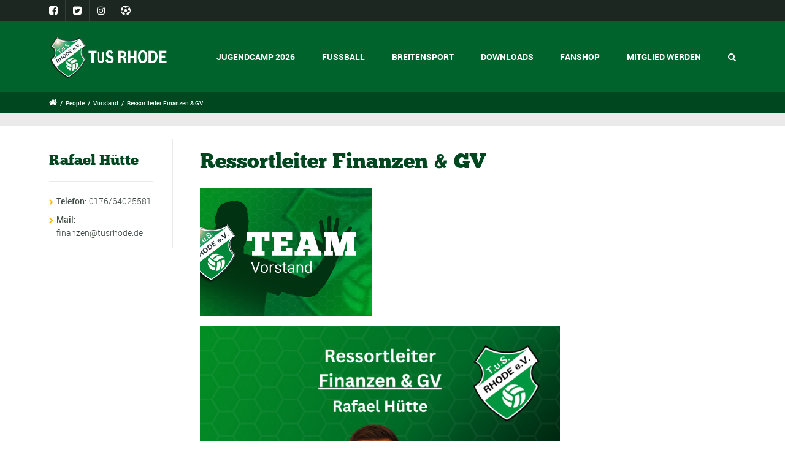

--- FILE ---
content_type: text/html; charset=UTF-8
request_url: https://www.tusrhode.de/people/stephan-schmidt/
body_size: 26631
content:
<!DOCTYPE html>
<!--[if lt IE 7]>      <html class="no-js lt-ie9 lt-ie8 lt-ie7"> <![endif]-->
<!--[if IE 7]>         <html class="no-js lt-ie9 lt-ie8"> <![endif]-->
<!--[if IE 8]>         <html class="no-js lt-ie9"> <![endif]-->
<!--[if gt IE 8]><!--> <html class="no-js" lang="de"> <!--<![endif]-->

    <head>

        <!-- GENERAL HEADER -->
        <meta content="width=device-width, initial-scale=1, maximum-scale=1, user-scalable=no" name="viewport">
        <meta content="black" name="apple-mobile-web-app-status-bar-style">
        <!--[if IE]><meta http-equiv="X-UA-Compatible" content="IE=edge,chrome=1"><![endif]-->

        <!-- THEME OPTIONS -->
        
        <!-- DYNAMIC HEAD -->
        	<!-- NATIVE HEADER STUFF -->

			
		<meta name='description' content=''>
        <meta charset="UTF-8">
        <link rel="pingback" href="https://www.tusrhode.de/xmlrpc.php" />

	<!-- FAVICON -->

        <link rel="shortcut icon" href="https://www.tusrhode.de/wp-content/themes/sport/img/default_favicon.ico" />
        
	<!-- USER FONTS -->

	    	    	    	    	    	    	    	    	    
	<!-- OPEN GRAPH -->

		<meta property="og:type" content="article" /><meta property="og:url" content="http://www.tusrhode.de/people/stephan-schmidt/"/><meta property="og:site_name" content="TuS Rhode - Mit Leidenschaft dabei" /><meta property="og:title" content="Ressortleiter Finanzen &amp; GV" /><meta property="og:description" content="" /><meta property="og:image" content="https://www.tusrhode.de/wp-content/uploads/2018/02/tus_neutral_team_vorstand.png" />
        <!-- WORDPRESS MAIN HEADER CALL -->
        <title>Ressortleiter Finanzen &#038; GV &#8211; TuS Rhode &#8211; Mit Leidenschaft dabei</title>
<meta name='robots' content='max-image-preview:large' />
	<style>img:is([sizes="auto" i], [sizes^="auto," i]) { contain-intrinsic-size: 3000px 1500px }</style>
	<link rel='dns-prefetch' href='//www.tusrhode.de' />
<link rel="alternate" type="application/rss+xml" title="TuS Rhode - Mit Leidenschaft dabei &raquo; Feed" href="https://www.tusrhode.de/feed/" />
<link rel="alternate" type="application/rss+xml" title="TuS Rhode - Mit Leidenschaft dabei &raquo; Kommentar-Feed" href="https://www.tusrhode.de/comments/feed/" />
<script type="text/javascript">
/* <![CDATA[ */
window._wpemojiSettings = {"baseUrl":"https:\/\/s.w.org\/images\/core\/emoji\/16.0.1\/72x72\/","ext":".png","svgUrl":"https:\/\/s.w.org\/images\/core\/emoji\/16.0.1\/svg\/","svgExt":".svg","source":{"concatemoji":"https:\/\/www.tusrhode.de\/wp-includes\/js\/wp-emoji-release.min.js?ver=6.8.3"}};
/*! This file is auto-generated */
!function(s,n){var o,i,e;function c(e){try{var t={supportTests:e,timestamp:(new Date).valueOf()};sessionStorage.setItem(o,JSON.stringify(t))}catch(e){}}function p(e,t,n){e.clearRect(0,0,e.canvas.width,e.canvas.height),e.fillText(t,0,0);var t=new Uint32Array(e.getImageData(0,0,e.canvas.width,e.canvas.height).data),a=(e.clearRect(0,0,e.canvas.width,e.canvas.height),e.fillText(n,0,0),new Uint32Array(e.getImageData(0,0,e.canvas.width,e.canvas.height).data));return t.every(function(e,t){return e===a[t]})}function u(e,t){e.clearRect(0,0,e.canvas.width,e.canvas.height),e.fillText(t,0,0);for(var n=e.getImageData(16,16,1,1),a=0;a<n.data.length;a++)if(0!==n.data[a])return!1;return!0}function f(e,t,n,a){switch(t){case"flag":return n(e,"\ud83c\udff3\ufe0f\u200d\u26a7\ufe0f","\ud83c\udff3\ufe0f\u200b\u26a7\ufe0f")?!1:!n(e,"\ud83c\udde8\ud83c\uddf6","\ud83c\udde8\u200b\ud83c\uddf6")&&!n(e,"\ud83c\udff4\udb40\udc67\udb40\udc62\udb40\udc65\udb40\udc6e\udb40\udc67\udb40\udc7f","\ud83c\udff4\u200b\udb40\udc67\u200b\udb40\udc62\u200b\udb40\udc65\u200b\udb40\udc6e\u200b\udb40\udc67\u200b\udb40\udc7f");case"emoji":return!a(e,"\ud83e\udedf")}return!1}function g(e,t,n,a){var r="undefined"!=typeof WorkerGlobalScope&&self instanceof WorkerGlobalScope?new OffscreenCanvas(300,150):s.createElement("canvas"),o=r.getContext("2d",{willReadFrequently:!0}),i=(o.textBaseline="top",o.font="600 32px Arial",{});return e.forEach(function(e){i[e]=t(o,e,n,a)}),i}function t(e){var t=s.createElement("script");t.src=e,t.defer=!0,s.head.appendChild(t)}"undefined"!=typeof Promise&&(o="wpEmojiSettingsSupports",i=["flag","emoji"],n.supports={everything:!0,everythingExceptFlag:!0},e=new Promise(function(e){s.addEventListener("DOMContentLoaded",e,{once:!0})}),new Promise(function(t){var n=function(){try{var e=JSON.parse(sessionStorage.getItem(o));if("object"==typeof e&&"number"==typeof e.timestamp&&(new Date).valueOf()<e.timestamp+604800&&"object"==typeof e.supportTests)return e.supportTests}catch(e){}return null}();if(!n){if("undefined"!=typeof Worker&&"undefined"!=typeof OffscreenCanvas&&"undefined"!=typeof URL&&URL.createObjectURL&&"undefined"!=typeof Blob)try{var e="postMessage("+g.toString()+"("+[JSON.stringify(i),f.toString(),p.toString(),u.toString()].join(",")+"));",a=new Blob([e],{type:"text/javascript"}),r=new Worker(URL.createObjectURL(a),{name:"wpTestEmojiSupports"});return void(r.onmessage=function(e){c(n=e.data),r.terminate(),t(n)})}catch(e){}c(n=g(i,f,p,u))}t(n)}).then(function(e){for(var t in e)n.supports[t]=e[t],n.supports.everything=n.supports.everything&&n.supports[t],"flag"!==t&&(n.supports.everythingExceptFlag=n.supports.everythingExceptFlag&&n.supports[t]);n.supports.everythingExceptFlag=n.supports.everythingExceptFlag&&!n.supports.flag,n.DOMReady=!1,n.readyCallback=function(){n.DOMReady=!0}}).then(function(){return e}).then(function(){var e;n.supports.everything||(n.readyCallback(),(e=n.source||{}).concatemoji?t(e.concatemoji):e.wpemoji&&e.twemoji&&(t(e.twemoji),t(e.wpemoji)))}))}((window,document),window._wpemojiSettings);
/* ]]> */
</script>
<style id='wp-emoji-styles-inline-css' type='text/css'>

	img.wp-smiley, img.emoji {
		display: inline !important;
		border: none !important;
		box-shadow: none !important;
		height: 1em !important;
		width: 1em !important;
		margin: 0 0.07em !important;
		vertical-align: -0.1em !important;
		background: none !important;
		padding: 0 !important;
	}
</style>
<link rel='stylesheet' id='wp-block-library-css' href='https://www.tusrhode.de/wp-includes/css/dist/block-library/style.min.css?ver=6.8.3' type='text/css' media='all' />
<style id='classic-theme-styles-inline-css' type='text/css'>
/*! This file is auto-generated */
.wp-block-button__link{color:#fff;background-color:#32373c;border-radius:9999px;box-shadow:none;text-decoration:none;padding:calc(.667em + 2px) calc(1.333em + 2px);font-size:1.125em}.wp-block-file__button{background:#32373c;color:#fff;text-decoration:none}
</style>
<style id='global-styles-inline-css' type='text/css'>
:root{--wp--preset--aspect-ratio--square: 1;--wp--preset--aspect-ratio--4-3: 4/3;--wp--preset--aspect-ratio--3-4: 3/4;--wp--preset--aspect-ratio--3-2: 3/2;--wp--preset--aspect-ratio--2-3: 2/3;--wp--preset--aspect-ratio--16-9: 16/9;--wp--preset--aspect-ratio--9-16: 9/16;--wp--preset--color--black: #000000;--wp--preset--color--cyan-bluish-gray: #abb8c3;--wp--preset--color--white: #ffffff;--wp--preset--color--pale-pink: #f78da7;--wp--preset--color--vivid-red: #cf2e2e;--wp--preset--color--luminous-vivid-orange: #ff6900;--wp--preset--color--luminous-vivid-amber: #fcb900;--wp--preset--color--light-green-cyan: #7bdcb5;--wp--preset--color--vivid-green-cyan: #00d084;--wp--preset--color--pale-cyan-blue: #8ed1fc;--wp--preset--color--vivid-cyan-blue: #0693e3;--wp--preset--color--vivid-purple: #9b51e0;--wp--preset--gradient--vivid-cyan-blue-to-vivid-purple: linear-gradient(135deg,rgba(6,147,227,1) 0%,rgb(155,81,224) 100%);--wp--preset--gradient--light-green-cyan-to-vivid-green-cyan: linear-gradient(135deg,rgb(122,220,180) 0%,rgb(0,208,130) 100%);--wp--preset--gradient--luminous-vivid-amber-to-luminous-vivid-orange: linear-gradient(135deg,rgba(252,185,0,1) 0%,rgba(255,105,0,1) 100%);--wp--preset--gradient--luminous-vivid-orange-to-vivid-red: linear-gradient(135deg,rgba(255,105,0,1) 0%,rgb(207,46,46) 100%);--wp--preset--gradient--very-light-gray-to-cyan-bluish-gray: linear-gradient(135deg,rgb(238,238,238) 0%,rgb(169,184,195) 100%);--wp--preset--gradient--cool-to-warm-spectrum: linear-gradient(135deg,rgb(74,234,220) 0%,rgb(151,120,209) 20%,rgb(207,42,186) 40%,rgb(238,44,130) 60%,rgb(251,105,98) 80%,rgb(254,248,76) 100%);--wp--preset--gradient--blush-light-purple: linear-gradient(135deg,rgb(255,206,236) 0%,rgb(152,150,240) 100%);--wp--preset--gradient--blush-bordeaux: linear-gradient(135deg,rgb(254,205,165) 0%,rgb(254,45,45) 50%,rgb(107,0,62) 100%);--wp--preset--gradient--luminous-dusk: linear-gradient(135deg,rgb(255,203,112) 0%,rgb(199,81,192) 50%,rgb(65,88,208) 100%);--wp--preset--gradient--pale-ocean: linear-gradient(135deg,rgb(255,245,203) 0%,rgb(182,227,212) 50%,rgb(51,167,181) 100%);--wp--preset--gradient--electric-grass: linear-gradient(135deg,rgb(202,248,128) 0%,rgb(113,206,126) 100%);--wp--preset--gradient--midnight: linear-gradient(135deg,rgb(2,3,129) 0%,rgb(40,116,252) 100%);--wp--preset--font-size--small: 13px;--wp--preset--font-size--medium: 20px;--wp--preset--font-size--large: 36px;--wp--preset--font-size--x-large: 42px;--wp--preset--spacing--20: 0.44rem;--wp--preset--spacing--30: 0.67rem;--wp--preset--spacing--40: 1rem;--wp--preset--spacing--50: 1.5rem;--wp--preset--spacing--60: 2.25rem;--wp--preset--spacing--70: 3.38rem;--wp--preset--spacing--80: 5.06rem;--wp--preset--shadow--natural: 6px 6px 9px rgba(0, 0, 0, 0.2);--wp--preset--shadow--deep: 12px 12px 50px rgba(0, 0, 0, 0.4);--wp--preset--shadow--sharp: 6px 6px 0px rgba(0, 0, 0, 0.2);--wp--preset--shadow--outlined: 6px 6px 0px -3px rgba(255, 255, 255, 1), 6px 6px rgba(0, 0, 0, 1);--wp--preset--shadow--crisp: 6px 6px 0px rgba(0, 0, 0, 1);}:where(.is-layout-flex){gap: 0.5em;}:where(.is-layout-grid){gap: 0.5em;}body .is-layout-flex{display: flex;}.is-layout-flex{flex-wrap: wrap;align-items: center;}.is-layout-flex > :is(*, div){margin: 0;}body .is-layout-grid{display: grid;}.is-layout-grid > :is(*, div){margin: 0;}:where(.wp-block-columns.is-layout-flex){gap: 2em;}:where(.wp-block-columns.is-layout-grid){gap: 2em;}:where(.wp-block-post-template.is-layout-flex){gap: 1.25em;}:where(.wp-block-post-template.is-layout-grid){gap: 1.25em;}.has-black-color{color: var(--wp--preset--color--black) !important;}.has-cyan-bluish-gray-color{color: var(--wp--preset--color--cyan-bluish-gray) !important;}.has-white-color{color: var(--wp--preset--color--white) !important;}.has-pale-pink-color{color: var(--wp--preset--color--pale-pink) !important;}.has-vivid-red-color{color: var(--wp--preset--color--vivid-red) !important;}.has-luminous-vivid-orange-color{color: var(--wp--preset--color--luminous-vivid-orange) !important;}.has-luminous-vivid-amber-color{color: var(--wp--preset--color--luminous-vivid-amber) !important;}.has-light-green-cyan-color{color: var(--wp--preset--color--light-green-cyan) !important;}.has-vivid-green-cyan-color{color: var(--wp--preset--color--vivid-green-cyan) !important;}.has-pale-cyan-blue-color{color: var(--wp--preset--color--pale-cyan-blue) !important;}.has-vivid-cyan-blue-color{color: var(--wp--preset--color--vivid-cyan-blue) !important;}.has-vivid-purple-color{color: var(--wp--preset--color--vivid-purple) !important;}.has-black-background-color{background-color: var(--wp--preset--color--black) !important;}.has-cyan-bluish-gray-background-color{background-color: var(--wp--preset--color--cyan-bluish-gray) !important;}.has-white-background-color{background-color: var(--wp--preset--color--white) !important;}.has-pale-pink-background-color{background-color: var(--wp--preset--color--pale-pink) !important;}.has-vivid-red-background-color{background-color: var(--wp--preset--color--vivid-red) !important;}.has-luminous-vivid-orange-background-color{background-color: var(--wp--preset--color--luminous-vivid-orange) !important;}.has-luminous-vivid-amber-background-color{background-color: var(--wp--preset--color--luminous-vivid-amber) !important;}.has-light-green-cyan-background-color{background-color: var(--wp--preset--color--light-green-cyan) !important;}.has-vivid-green-cyan-background-color{background-color: var(--wp--preset--color--vivid-green-cyan) !important;}.has-pale-cyan-blue-background-color{background-color: var(--wp--preset--color--pale-cyan-blue) !important;}.has-vivid-cyan-blue-background-color{background-color: var(--wp--preset--color--vivid-cyan-blue) !important;}.has-vivid-purple-background-color{background-color: var(--wp--preset--color--vivid-purple) !important;}.has-black-border-color{border-color: var(--wp--preset--color--black) !important;}.has-cyan-bluish-gray-border-color{border-color: var(--wp--preset--color--cyan-bluish-gray) !important;}.has-white-border-color{border-color: var(--wp--preset--color--white) !important;}.has-pale-pink-border-color{border-color: var(--wp--preset--color--pale-pink) !important;}.has-vivid-red-border-color{border-color: var(--wp--preset--color--vivid-red) !important;}.has-luminous-vivid-orange-border-color{border-color: var(--wp--preset--color--luminous-vivid-orange) !important;}.has-luminous-vivid-amber-border-color{border-color: var(--wp--preset--color--luminous-vivid-amber) !important;}.has-light-green-cyan-border-color{border-color: var(--wp--preset--color--light-green-cyan) !important;}.has-vivid-green-cyan-border-color{border-color: var(--wp--preset--color--vivid-green-cyan) !important;}.has-pale-cyan-blue-border-color{border-color: var(--wp--preset--color--pale-cyan-blue) !important;}.has-vivid-cyan-blue-border-color{border-color: var(--wp--preset--color--vivid-cyan-blue) !important;}.has-vivid-purple-border-color{border-color: var(--wp--preset--color--vivid-purple) !important;}.has-vivid-cyan-blue-to-vivid-purple-gradient-background{background: var(--wp--preset--gradient--vivid-cyan-blue-to-vivid-purple) !important;}.has-light-green-cyan-to-vivid-green-cyan-gradient-background{background: var(--wp--preset--gradient--light-green-cyan-to-vivid-green-cyan) !important;}.has-luminous-vivid-amber-to-luminous-vivid-orange-gradient-background{background: var(--wp--preset--gradient--luminous-vivid-amber-to-luminous-vivid-orange) !important;}.has-luminous-vivid-orange-to-vivid-red-gradient-background{background: var(--wp--preset--gradient--luminous-vivid-orange-to-vivid-red) !important;}.has-very-light-gray-to-cyan-bluish-gray-gradient-background{background: var(--wp--preset--gradient--very-light-gray-to-cyan-bluish-gray) !important;}.has-cool-to-warm-spectrum-gradient-background{background: var(--wp--preset--gradient--cool-to-warm-spectrum) !important;}.has-blush-light-purple-gradient-background{background: var(--wp--preset--gradient--blush-light-purple) !important;}.has-blush-bordeaux-gradient-background{background: var(--wp--preset--gradient--blush-bordeaux) !important;}.has-luminous-dusk-gradient-background{background: var(--wp--preset--gradient--luminous-dusk) !important;}.has-pale-ocean-gradient-background{background: var(--wp--preset--gradient--pale-ocean) !important;}.has-electric-grass-gradient-background{background: var(--wp--preset--gradient--electric-grass) !important;}.has-midnight-gradient-background{background: var(--wp--preset--gradient--midnight) !important;}.has-small-font-size{font-size: var(--wp--preset--font-size--small) !important;}.has-medium-font-size{font-size: var(--wp--preset--font-size--medium) !important;}.has-large-font-size{font-size: var(--wp--preset--font-size--large) !important;}.has-x-large-font-size{font-size: var(--wp--preset--font-size--x-large) !important;}
:where(.wp-block-post-template.is-layout-flex){gap: 1.25em;}:where(.wp-block-post-template.is-layout-grid){gap: 1.25em;}
:where(.wp-block-columns.is-layout-flex){gap: 2em;}:where(.wp-block-columns.is-layout-grid){gap: 2em;}
:root :where(.wp-block-pullquote){font-size: 1.5em;line-height: 1.6;}
</style>
<link rel='stylesheet' id='sport_shortcodes_plugin_style-css' href='https://www.tusrhode.de/wp-content/plugins/sport-shortcodes-plugin/css/tc_shortCodes.css?ver=6.8.3' type='text/css' media='all' />
<link rel='stylesheet' id='sport_shortcodes_plugin_flexslider_style-css' href='https://www.tusrhode.de/wp-content/plugins/sport-shortcodes-plugin/css/flexslider.css?ver=6.8.3' type='text/css' media='all' />
<link rel='stylesheet' id='sport_widgets_plugin_style-css' href='https://www.tusrhode.de/wp-content/plugins/sport-widgets-plugin/css/style.css?ver=6.8.3' type='text/css' media='all' />
<link rel='stylesheet' id='sport_widgets_plugin_morris_style-css' href='https://www.tusrhode.de/wp-content/plugins/sport-widgets-plugin/css/morris.css?ver=6.8.3' type='text/css' media='all' />
<link rel='stylesheet' id='normalize-css' href='https://www.tusrhode.de/wp-content/themes/sport/css/normalize.min.css?ver=6.8.3' type='text/css' media='all' />
<link rel='stylesheet' id='style-css' href='https://www.tusrhode.de/wp-content/themes/sport/style.css?ver=6.8.3' type='text/css' media='all' />
<link rel='stylesheet' id='canon-sidr-style-css' href='https://www.tusrhode.de/wp-content/themes/sport/css/jquery.sidr.light.css?ver=6.8.3' type='text/css' media='all' />
<link rel='stylesheet' id='isotope_style-css' href='https://www.tusrhode.de/wp-content/themes/sport/css/isotope.css?ver=6.8.3' type='text/css' media='all' />
<link rel='stylesheet' id='flexslider_style-css' href='https://www.tusrhode.de/wp-content/themes/sport/css/flexslider.css?ver=6.8.3' type='text/css' media='all' />
<link rel='stylesheet' id='font_awesome_style-css' href='https://www.tusrhode.de/wp-content/themes/sport/css/font-awesome.css?ver=6.8.3' type='text/css' media='all' />
<link rel='stylesheet' id='countdown_style-css' href='https://www.tusrhode.de/wp-content/themes/sport/css/jquery.countdown.css?ver=6.8.3' type='text/css' media='all' />
<link rel='stylesheet' id='owl_carousel_style-css' href='https://www.tusrhode.de/wp-content/themes/sport/js/owl-carousel/owl.carousel.css?ver=6.8.3' type='text/css' media='all' />
<link rel='stylesheet' id='owl_carousel_theme_style-css' href='https://www.tusrhode.de/wp-content/themes/sport/js/owl-carousel/owl.theme.css?ver=6.8.3' type='text/css' media='all' />
<link rel='stylesheet' id='responsive_style-css' href='https://www.tusrhode.de/wp-content/themes/sport/css/responsive.css?ver=6.8.3' type='text/css' media='all' />
<link rel='stylesheet' id='fullwidth_style-css' href='https://www.tusrhode.de/wp-content/themes/sport/css/full.css?ver=6.8.3' type='text/css' media='all' />
<link rel='stylesheet' id='fancybox_style-css' href='https://www.tusrhode.de/wp-content/themes/sport/js/fancybox/source/jquery.fancybox.css?ver=6.8.3' type='text/css' media='all' />
<link rel='stylesheet' id='fancybox_buttons_style-css' href='https://www.tusrhode.de/wp-content/themes/sport/js/fancybox/source/helpers/jquery.fancybox-buttons.css?ver=6.8.3' type='text/css' media='all' />

	<style type="text/css">
	
	
	
	
/* ==========================================================================
   THEME COLOURS
   
   
   001. BODY BACKGROUND
   002. MAIN PLATE BACKGROUND
   003. MAIN TEXT
   004. LINKS
   005. LINK HOVER
   006. MAIN HEADINGS
   007. SECONDARY BODY TEXT
   008. TERTIARY BODY TEXT
   009. LOGO AS TEXT
   010. FEATURE COLOR 1
   011. FEATURE COLOR 2
   012. WHITE TEXT
   013. PRE HEADER BACKGROUND
   014. PRE HEADER TEXT	
   015. PRE HEADER TEXT HOVER
   016. HEADER BACKGROUND
   017. HEADER TEXT
   018. HEADER TEXT HOVER
   019. POST HEADER BACKGROUND
   020. POST HEADER TEXT
   021. POST HEADER TEXT HOVER
   022. PRE HEADER TERTIARY MENU BACKGROUND
   023. HEADER TERTIARY MENU BACKGROUND
   024. POST TERTIARY MENU BACKGROUND
   025. SIDR BACKGROUND
   026. SIDR TEXT
   027. SIDR TEXT HOVER
   028. SIDR BORDER
   029. BUTTON 1 BACKGROUND COLOR
   030. BUTTON 1 HOVER BACKGROUND COLOR
   031. BUTTON COLOR 1
   032. FEATURE BACKGROUND COLOR 2
   033. BUTTON 2 HOVER BACKGROUND COLOR
   034. BUTTON COLOR 2
   035. FEATURE BACKGROUND COLOR 3
   036. BUTTON 3 HOVER BACKGROUND COLOR
   037. BUTTON COLOR 3
   038. FEATURE BLOCK 1 BACKGROUND
   039. FEATURE BLOCK 2 BACKGROUND
   040. LITE BLOCKS BACKGROUND
   041 /042. FORM ELEMENTS
   043. MAIN BORDERS
   044. FOOTER BACKGROUND
   045. FOOTER HEADINGS
   046. FOOTER TEXT
   047. FOOTER TEXT HOVER
   048. FOOTER BORDERS
   049. FOOTER BUTTONS
   050. / 051. FOOTER FORMS
   052. FOOTER ALTERNATE BLOCK COLOR
   053. BASELINE BACKGROUND
   054. BASE TEXT
   055. BASE TEXT HOVER	   

   
   ========================================================================== */	
	
	
	
	
/* 
001. BODY BACKGROUND _________________________________________________________ */

 body.boxed-page{
   	background: #f1f1f1;
   	background: #f1f1f1!important;}







/* 
002. MAIN PLATE BACKGROUND ____________________________________________________ */

.outter-wrapper, .text-seperator-line h5, .comment-num, fieldset.boxy fieldset, .mosaic-backdrop, .tooltipster-default, 
ul.tab-nav li.active, .white-btn, a.white-btn, .white-btn:hover, a.white-btn:hover, .owlCustomNavigation .btn, .owlCustomNavigation .btn:hover, .pb_gallery .main .isotope_filter_menu li a, .boxed-page .tt_event_theme_page:before, .tt_event_theme_page, .main table.tt_timetable tr, .single-events, .pb_gallery .main .isotope_filter_menu li a

 /* WOO COMMERCE */,
 .woocommerce #payment div.payment_box, .woocommerce-page #payment div.payment_box, .woocommerce div.product .woocommerce-tabs ul.tabs li.active, .woocommerce #content div.product .woocommerce-tabs ul.tabs li.active, .woocommerce-page div.product .woocommerce-tabs ul.tabs li.active, .woocommerce-page #content div.product .woocommerce-tabs ul.tabs li.active
 
 /* BUDDYPRESS */,
 #buddypress div.item-list-tabs ul li.selected, #buddypress div.item-list-tabs ul li.current, #buddypress div.item-list-tabs ul li.selected a, #buddypress div.item-list-tabs ul li.current a, #buddypress .item-list-tabs.activity-type-tabs ul li.selected, #bbpress-forums div.odd, #bbpress-forums ul.odd
 
 /* EVENTS CALENDAR */,
 .tribe-events-list-separator-month span, .single-tribe_events .tribe-events-schedule .tribe-events-cost, .tribe-events-sub-nav li a
 
 /* TABLEPRESS */,
 .tablepress .even td
  {
   	background: #ffffff;  
   	background: #ffffff;}
	
	




	

/* 
003. MAIN TEXT ________________________________________________________________ */  

html, body, button, input, select, textarea, aside .tweet, ul.tab-nav li, ul.accordion li, .accordion-btn,  ul.toggle li, div.post-footer, .main-content .woocommerce-message, .lead, strong, b, pre, .tt_event_theme_page p, .tt_event_items_list li

/* WOO COMMERCE */,
.woocommerce-tabs .comment-text .description, #payment ul.payment_methods.methods p { 
	color: #3d4942;
   	color: #3d4942;}
	
	
	
	
	
	

/* 
004. LINKS ____________________________________________________________________ */  
a, .boxy blockquote cite, a h4, .tt_tabs_navigation li a{
	color: #3d4942;
	color: #14934d;}

/* TABLEPRESS */
.dataTables_wrapper .dataTables_paginate a{
	color: #3d4942;
	color: #14934d!important;}	
	
	
	
	
	

/* 
005. LINK HOVER _______________________________________________________________ */ 

.main a:hover,  #scrollUp:hover, .main h1 a:hover,  a:hover span,  .boxed h5, .main a:hover *, .icon-thirds li:hover em:before,  
h4 span, .boxed ul.social-link a:hover, .meta.option-set a.selected, .page-numbers.current, span.wpcf7-not-valid-tip, .current-cat,  .main .btn.white-btn:hover, .main a.btn.white-btn:hover, .main .owlCustomNavigation .btn:hover, .iconBlock .fa, .media_links a, .pb_gallery .main .isotope_filter_menu li a:hover,  .owlCustomNavigation .btn:hover,  a:hover, ul.tab-nav li:hover, ul.tab-nav li.active, h3.v_nav.v_active, h3.v_nav:hover, ul.sitemap li li a:before, .list-1 li:before, .list-2 li:before, .list-3 li:before, .list-4 li:before, #recaptcha_audio_play_again:before, #recaptcha_audio_download:before, .toggle-btn.active, .accordion-btn.active, a.toggle-btn:before,  a.accordion-btn:before, .boxy ul.social-link a:hover, .boxy .inner-box h5, .active-time a, .tooltip.fa, .event-table td.current-day b:first-child, .tooltipster-content .tt-date, .evt-price, ul.pagination li a.active, .widget-list.option-set li a.selected, .widget-list.option-set li a:hover, .paralax-block .big-count div, .big-count div span,

.tt_tabs_navigation li a:hover, .pb_gallery .main .isotope_filter_menu li a:hover, .page-template-page-gallery-php .gallery-filter li a.selected,
.breadcrumb-wrapper a:hover 

/* BBPRESS */,
#bbpress-forums #bbp-single-user-details #bbp-user-navigation li.current a

/* EVENTS CALENDAR */,
.tribe-events-list-separator-month span, .tribe-events-sub-nav li a, .tribe-events-tooltip .date-start.dtstart, .tribe-events-tooltip .date-end.dtend, .single-tribe_events .tribe-events-schedule .tribe-events-cost

/* TABLEPRESS */,
.paginate_button:hover:before, .paginate_button:hover:after, .dataTables_wrapper .dataTables_paginate a
{
	color: #ffba00;	
	color: #ffba00;}

/* TABLEPRESS */
.dataTables_wrapper .dataTables_paginate a:hover
{
	color: #ffba00;	
	color: #ffba00!important;}
	
	
	
	
	
	
	
	
	

/* 
006. MAIN HEADINGS ____________________________________________________________ */

 h1, h1 a, h2, h2 a, h3, h3 a, h4, h4 a, h5, h6, .feature-link, .icon-thirds li em:before, .countdown_amount,  .caption-cite, .sc_accordion-btn, .accordion-btn, .toggle-btn, .sc_toggle-btn, .text-seperator h5, .big-count div, .tt_event_theme_page h2, .tt_event_theme_page h5, .tt_responsive .tt_timetable.small .box_header, .tt_timetable th, .tt_timetable td, .tt_event_theme_page h4, .tt_event_theme_page h3, .type-cpt_project ul.meta li:first-child strong, .pb_gallery_preview ul.meta li:first-child strong, .page-template-page-gallery-php ul.meta li:first-child strong

/* WOO COMMERCE */,
.woocommerce ul.products li.product .price, .woocommerce-page ul.products li.product .price, .woocommerce table.cart a.remove:hover, .woocommerce #content table.cart a.remove:hover, .woocommerce-page table.cart a.remove:hover, .woocommerce-page #content table.cart a.remove:hover, .summary.entry-summary .price span,  .woocommerce div.product .woocommerce-tabs ul.tabs li a, .woocommerce #content div.product .woocommerce-tabs ul.tabs li a, .woocommerce-page div.product .woocommerce-tabs ul.tabs li a, .woocommerce-page #content div.product .woocommerce-tabs ul.tabs li a, mark

/* BBPRESS*/,
#bbpress-forums .bbp-forum-title, #bbpress-forums .bbp-topic-permalink

/* BUDDYPRESS */,
#buddypress .activity-meta a.bp-primary-action span

/* EVENTS CALENDAR */,
.single-tribe_events .tribe-events-schedule *
{
	color: #004720;
   	color: #004720;}
	
	
	
	
	



/* 
007. SECONDARY BODY TEXT _______________________________________________________ */

.lead, .boxy blockquote, blockquote.post-type-quote, blockquote{
	color: #1c2721;
	color: #1c2721;}







/* 
008. TERTIARY BODY TEXT _______________________________________________________ */
.meta.date, .rating:not(:checked) > label, .toggle-btn span, .rate-box strong, .star-rating > span,
.time-table tr td:first-child, .event-table td b:first-child, .widget .post-date, .widget .rss-date, .eol *, .paging .half.eol:after, .paging .half.eol:before,
 .paging .half.eol .meta, .breadcrumb-wrapper, .breadcrumb-wrapper a, .meta, .meta a,  caption, .wp-caption-text, .multi_navigation_hint, .tweet:before,  .white-btn, a.white-btn, aside .tweet .meta:before, .twitter_theme_design .tweet .meta:before, .post-type-tweet:before,   .owlCustomNavigation .btn, .sticky:before,
 .milestone-container .time-date, .approval_pending_notice

/* WOO COMMERCE */,
 .woocommerce-result-count, .woocommerce ul.products li.product .price del, .woocommerce-page ul.products li.product .price del, .summary.entry-summary .price del span,  .woocommerce .cart-collaterals .cart_totals p small, .woocommerce-page .cart-collaterals .cart_totals p small, .woocommerce .star-rating:before, .woocommerce-page .star-rating:before, .widget_shopping_cart_content .cart_list li .quantity

/* BBPRESS*/,
  .bbp-forum-header a.bbp-forum-permalink, .bbp-topic-header a.bbp-topic-permalink, .bbp-reply-header a.bbp-reply-permalink,
  #bbpress-forums .bbp-topic-header .bbp-meta a.bbp-topic-permalink, #bbpress-forums #bbp-single-user-details #bbp-user-navigation a

/* BUDDYPRESS */,
  #buddypress div#item-header div#item-meta

/* EVENTS CALENDAR */,
  .tribe-events-sub-nav li a:hover, .tribe-events-event-meta .tribe-events-venue-details, .tribe-events-thismonth div:first-child, .tribe-events-list-widget ol li .duration
  
  {
	color: #bdbdbd;
	color: #3d4942;}

/* TABLEPRESS */
.dataTables_wrapper .dataTables_paginate a.disabled {
	color: #bdbdbd;
	color: #3d4942!important;}







/* 
009. LOGO AS TEXT ____________________________________________________________ */
.logo.text{
	color: #ffffff;
	color: #ffffff;}










/* 
010. FEATURE COLOR 1 ____________________________________________________________ */

.feature-link:after, h1 span, h2 span, h1 span, h2 span, h3 span, h6 span,  .widget-footer .tab-nav li.active, .statistics li span,   ol > li:before, h3.v_active,   aside .tweet a, .twitter_theme_design .tweet a,  h3.fittext, .price-cell .inwrap:after,  .widget-footer .tab-content-block h3.v_nav.v_active,  .error[generated=true],  ul.pagination li a.active,  .main .feature-link:hover,  .highlight, .toolbar-search-btn:hover em, div.media_links a:hover, .main-container .countdown_section, .canon_animated_number h1, .feat-1,  a.feat-1, h1 span,  h2 span, h3 span, .highlight, .highlight:before, .highlight:after, a.feat-title:hover, .paging .meta, .paging .col-1-2:before, .paging .col-1-2:after,.tt_event_hours_count, .tt_event_url, .tt_items_list .value

 
 /* WOO COMMERCE */,
 .shipping_calculator h2 a, .woocommerce table.cart a.remove, .woocommerce #content table.cart a.remove, .woocommerce-page table.cart a.remove, .woocommerce-page #content table.cart a.remove, .woocommerce form .form-row .required, .woocommerce-page form .form-row .required, .woocommerce div.product .woocommerce-tabs ul.tabs li a:hover, .woocommerce #content div.product .woocommerce-tabs ul.tabs li a:hover, .woocommerce-page div.product .woocommerce-tabs ul.tabs li a:hover, .woocommerce-page #content div.product .woocommerce-tabs ul.tabs li a:hover, .woocommerce div.product .stock, .woocommerce #content div.product .stock, .woocommerce-page div.product .stock, .woocommerce-page #content div.product .stock, .woocommerce div.product .out-of-stock, .woocommerce #content div.product .out-of-stock, .woocommerce-page div.product .out-of-stock, .woocommerce-page #content div.product .out-of-stock
 
 /* BBPRESS*/,
 #bbpress-forums .bbp-forum-title:hover, #bbpress-forums .bbp-topic-permalink:hover, .bbp-forum-header a.bbp-forum-permalink:hover, .bbp-topic-header a.bbp-topic-permalink:hover, .bbp-reply-header a.bbp-reply-permalink:hover, #bbpress-forums .bbp-topic-header .bbp-meta a.bbp-topic-permalink:hover, #bbpress-forums #bbp-single-user-details #bbp-user-navigation li a:hover, .widget_display_stats dl dd strong
 
 /* BUDDYPRESS */,
 #buddypress div.item-list-tabs ul li.selected a, #buddypress div.item-list-tabs ul li.current a
 
 /* EVENTS CALENDAR */,
 #tribe-bar-collapse-toggle:hover
 
 
 /* TABLEPRESS */,
 .paginate_button.disabled:after, .paginate_button.disabled:before, .paginate_button:after, .paginate_button:before
{
	color: #14934d;
   	color: #14934d;}
span.sportrate, span.quoterate{
	color: #14934d;
	color: #14934d!important;}
	






/* 
011. FEATURE COLOR 2 ____________________________________________________________ */

.more:before, .comments .more:before, cite, .main ul li:before, .comment-reply-link:before, .comment-edit-link:before, #cancel-comment-reply-link:before,
ul.toggle .toggle-btn.active, .tab-nav li.active, .accordion-btn.active, .sc_accordion-btn.active, ul.accordion li a.accordion-btn:before, ul.toggle li a.toggle-btn:before, h4.fittext, .statistics li em, .price h3,  .price-cell:first-child p span, .price-cell:after, .tt_event_theme_page ul li:before

 /* WOO COMMERCE */,
 .woocommerce .star-rating span:before, .woocommerce-page .star-rating span:before ,
 
 .tribe-bar-active a
{
	color: #ffba00;	
   	color: #ffba00;}








/* 
 012. WHITE TEXT ____________________________________________________________ */
 
 .parallax-block h4, .parallax-block h5, .callout-block h5, .widget-footer strong, .btn, input[type=button], input[type=submit], ol.graphs > li div, #menu-icon, .tp-caption.btn a, a.tp-button, #scrollUp, .feature-heading *,  .logo-text, .widget-footer .tab-nav li, nav li.donate.current-menu-item > a,  .timeline_load_more:hover h4, .main a.btn:hover, .price h3 span, .price-table-feature .price-cell.feature p, .price-table-feature .price-cell h3 span, .price-cell.feature h3, .price-cell h3 span, .widget-footer .tab-content-block h3.v_nav, .download-table .fa, .button, a.button:hover, a.btn:hover, .btn:hover .ficon, .ui-autocomplete li, .ui-autocomplete li a, .ui-state-focus, .iconBlock em.fa, .post-tag-cloud a:hover,.mosaic-overlay *, .sport-rs-heading, .sport-rs-text, .corner, .paralax-block.outter-wrapper blockquote, .price h3 span,  .price-cell:first-child p, td.active-time b:first-child, .paralax-block h1, .paralax-block h2, .paralax-block h3, .paralax-block h4, .paralax-block h5, .paralax-block h6, .paralax-block p, .paralax-block .big-count span 
 
 
 /* WOO COMMERCE */,
 .woocommerce span.onsale, .woocommerce-page span.onsale
 
 /* BBPRESS*/,
 #bbp_reply_submit, button.button, .bbp-pagination-links a.next.page-numbers, .bbp-pagination-links a.prev.page-numbers, .bbp-logged-in .button.logout-link
 
 /* BUDDYPRESS */,
 #buddypress button, #buddypress a.button, #buddypress input[type="submit"], #buddypress input[type="button"], #buddypress input[type="reset"], #buddypress ul.button-nav li a, #buddypress div.generic-button a, #buddypress .comment-reply-link, a.bp-title-button, #buddypress button:hover, #buddypress a.button:hover, #buddypress input[type="submit"]:hover, #buddypress input[type="button"]:hover, #buddypress input[type="reset"]:hover, #buddypress ul.button-nav li a:hover, #buddypress div.generic-button a:hover, #buddypress .comment-reply-link:hover, a.bp-title-button:hover, #buddypress #profile-edit-form ul.button-nav li a, .bp-login-widget-user-links .bp-login-widget-user-logout a
 
 /* EVENTS CALENDAR */,
 .tribe-events-event-cost span, a.tribe-events-read-more, a.tribe-events-read-more:hover, .tribe-events-list-widget .tribe-events-widget-link a
  {
 	color: #fff;
    color: #ffffff; }








/* 
013. PRE HEADER BACKGROUND ____________________________________________________________ */

.pre-header-container, .pre-header-container ul, .pre-header-container .nav ul, .outter-wrapper.search-header-container,
.pre-header-container .nav ul ul li:hover ul  {
	background: #1c2721;
   	background: #1c2721;}







/* 
014. PRE HEADER TEXT ____________________________________________________________ */

.pre-header-container, .pre-header-container a, .pre-header-container a *, .pre-header-container .hasCountdown * {
	color: #ffffff;
   	color: #ffffff;}







/* 
015. PRE HEADER TEXT HOVER ____________________________________________________________ */

.pre-header-container a:hover, .pre-header-container a:hover *,
.pre-header-container li.current-menu-ancestor > a, 
.pre-header-container .sub-menu li.current-menu-ancestor > a:hover,  
.pre-header-container li.current-menu-item > a {
	color: #ffba00;
   	color: #ffba00;}
	
	
	
	
	
	

/* 
016. HEADER BACKGROUND ____________________________________________________________ */

.outter-wrapper.header-container, .header-container .nav ul, .ui-autocomplete li, .price h3, ol.graphs > li div.grey-btn, .btn.grey-btn, .price-cell.feature, .header-container .nav ul ul li:hover ul  {
	background: #00632c;
   	background: #00632c;}







/* 
017. HEADER TEXT ____________________________________________________________ */

.header-container, .header-container a, .header-container a *, .header-container .hasCountdown *  {
	color: #ffffff;
   	color: #ffffff;}







/* 
018. HEADER TEXT HOVER ____________________________________________________________ */

.header-container a:hover, .header-container a:hover *,
.header-container li.current-menu-ancestor > a, 
.header-container .sub-menu li.current-menu-ancestor > a:hover,  
.header-container li.current-menu-item > a,
.ui-autocomplete li.ui-state-focus    {
	color: #ffba00;
   	color: #ffba00;}
	
	



	

	

/* 
019. POST HEADER BACKGROUND ____________________________________________________________ */

.post-header-container, .post-header-container .nav ul,
.post-header-container .nav ul ul li:hover ul {
	background: #004720;
   	background: #004720;}







/* 
020. POST HEADER TEXT ____________________________________________________________ */

.post-header-container, .post-header-container a, .post-header-container a *, .post-header-container .hasCountdown *{
	color: #ffffff;
   	color: #ffffff;}







/* 
021. POST HEADER TEXT HOVER ____________________________________________________________ */

.post-header-container a:hover, .post-header-container a:hover *,
.post-header-container li.current-menu-ancestor > a, 
.post-header-container .sub-menu li.current-menu-ancestor > a:hover,  
.post-header-container li.current-menu-item > a  {
	color: #ffba00;
   	color: #ffba00;}
	
	
	
	
	

	

/* 
022. PRE HEADER TERTIARY MENU BACKGROUND _________________________________________________ */

 .pre-header-container ul ul.sub-menu ul.sub-menu, .pre-header-container ul li:hover ul ul:before{
	background: #003919;
   	background: #003919;}







/* 
023. HEADER TERTIARY MENU BACKGROUND ____________________________________________________________ */

.header-container .nav li:hover ul ul, 
.header-container .nav li:hover ul ul:before, 
.tp-bullets.simplebullets.round .bullet{
	background: #003919;
   	background: #003919;}







/* 
024. POST TERTIARY MENU BACKGROUND _________________________________________________ */

.post-header-container .nav li:hover ul ul, .post-header-container .nav li:hover ul ul:before{
	background: #003919;
   	background: #003919;}
	
	
	
	
	

/* 
025. SIDR BACKGROUND ____________________________________________________________ */

.sidr {
	background: #1c2721;
   	background: #1c2721;}






/* 
026. SIDR TEXT ____________________________________________________________ */

.sidr, .sidr a {
	color: #ffffff;
   	color: #ffffff;}






/* 
027. SIDR TEXT HOVER ____________________________________________________________ */

.sidr a:hover, .sidr a:hover *  {
	color: #ffba00;
   	color: #ffba00;}






/* 
028. SIDR BORDER ____________________________________________________________ */

.sidr ul, .sidr li {
	border-color: #2d3a33!important;
		border-color: #2d3a33!important;}




/* 
029. BUTTON 1 BACKGROUND COLOR  _________________________________________________ */

.header-container .nav .donate a:hover, .feat-1, a.feat-1, .btn.feat-1, .btn.orange-btn, a.btn.orange-btn, .btn:hover, .btn.hover, a.btn:hover, input[type=button]:hover, input[type=submit]:hover, .btn.active, ol.graphs > li div, .tp-caption.btn a,  .purchase.default, .purchase:hover.default,  .tp-bullets.simplebullets.round .bullet.selected, .skin_earth .pb_supporters .btn,  .skin_corporate .price-table-feature .price-cell.last .btn:hover,  .skin_earth .price-table-feature .price-cell.last .btn:hover, .owl-theme .owl-controls .owl-page.active span, .owl-theme .owl-controls.clickable .owl-page:hover span, .search_controls li.search_control_search,  a.btn, button, .price h3, .price-cell:first-child, table td.active-time, .time-table tr:nth-child(n+1):nth-child(even) td.active-time, .event-table tr:nth-child(n+1):nth-child(even) td.active-time, .owl-controls .owl-page span

/* WOO COMMERCE */,
.woocommerce a.button:hover, .woocommerce button:hover, .woocommerce button.button:hover, .woocommerce input.button:hover, .woocommerce #respond input#submit:hover, .woocommerce #content input.button:hover, .woocommerce-page a.button:hover, .woocommerce-page button.button:hover, .woocommerce-page input.button:hover, .woocommerce-page #respond input#submit:hover, .woocommerce-page #content input.button:hover, .woocommerce .shop_table.cart td.actions .button, .woocommerce .shop_table.cart td.actions .button.alt:hover, .woocommerce .woocommerce-message a.button,  .product .cart button.single_add_to_cart_button:hover, #place_order:hover, .woocommerce span.onsale, .woocommerce-page span.onsale, .widget_price_filter .ui-slider .ui-slider-handle 

/* BBPRESS */,
#bbp_reply_submit:hover, button.button:hover, .bbp-pagination-links a.next.page-numbers:hover, .bbp-pagination-links a.prev.page-numbers:hover, .bbp-logged-in .button.logout-link:hover

/* BUDDYPRESS */,
#buddypress button:hover, #buddypress a.button:hover, #buddypress input[type="submit"]:hover, #buddypress input[type="button"]:hover, #buddypress input[type="reset"]:hover, #buddypress ul.button-nav li a:hover, #buddypress div.generic-button a:hover, #buddypress .comment-reply-link:hover, a.bp-title-button:hover, #buddypress #profile-edit-form ul.button-nav li a:hover, .bp-login-widget-user-logout a:hover

/* EVENTS CALENDAR */,
.tribe-events-read-more:hover, .tribe-events-list-widget .tribe-events-widget-link a:hover,  .tribe-events-event-cost span

/* GRAVITY FORMS */,
.gf_progressbar_percentage

/* Rev Slider */,
.tp-button.btn

{
	background: #00632c;
   	background: #ffba00;}


	




/* 
030. BUTTON 1 HOVER BACKGROUND COLOR  _________________________________________________ */

.feat-1:hover, a.feat-1:hover, .btn.feat-1:hover, a.btn:hover, button:hover
{
	background: #1c2721;
   	background: #00632c;}







/* 
031. BUTTON COLOR 1 _________________________________________________ */
.feat-1, a.feat-1, .btn.feat-1, a.btn,  button, .active-time, .active-time a:hover, .active-time .evt-date, a.btn:hover, input[type=button]:hover, input[type=submit]:hover, button:hover
{
	color: #ffffff;
   	color: #ffffff;}
	



	


/* 
032. FEATURE BACKGROUND COLOR 2 _________________________________________________ */

.feat-2, a.feat-2, .btn.feat-2, input[type=button], input[type=submit], .flex-control-paging li a.flex-active, .price.price-feature h3,
ol.graphs > li div.feat-2, .tp-button.blue, .purchase.blue, .purchase:hover.blue, .price-table-feature .price-cell.feature,  a.tp-button, li.search_control_close,  .search_controls li.search_control_search:hover, .price-feature .btn, .price-feature a.btn, .ui-state-focus,
a.btn-2, button.btn-2

/* WOO COMMERCE */,
p.demo_store, .woocommerce a.button, .woocommerce button.button, .woocommerce input.button, .woocommerce #respond input#submit, .woocommerce #content input.button, .woocommerce-page a.button, .woocommerce-page button.button, .woocommerce-page input.button, .woocommerce-page #respond input#submit, .woocommerce-page #content input.button,  .woocommerce a.button.alt, .woocommerce button.button.alt, .woocommerce input.button.alt, .woocommerce #respond input#submit.alt, .woocommerce #content input.button.alt, .woocommerce-page a.button.alt, .woocommerce-page button.button.alt, .woocommerce-page input.button.alt, .woocommerce-page #respond input#submit.alt, .woocommerce-page #content input.button.alt, .woocommerce-message:before, .woocommerce .shop_table.cart td.actions .button.alt, .woocommerce .shop_table.cart td.actions .button:hover, .woocommerce .woocommerce-message a.button:hover

/* BBPRESS */,
#bbp_reply_submit, button.button, .bbp-logged-in .button.logout-link

/* BUDDYPRESS */,
#buddypress button, #buddypress a.button, #buddypress input[type="submit"], #buddypress input[type="button"], #buddypress input[type="reset"], #buddypress ul.button-nav li a, #buddypress div.generic-button a, #buddypress .comment-reply-link, a.bp-title-button, #buddypress #profile-edit-form ul.button-nav li a, .bp-login-widget-user-logout a

/* EVENTS CALENDAR */,
.tribe-events-list-widget .tribe-events-widget-link a, .tribe-events-read-more,
.tribe-events-calendar .tribe-events-has-events:after
{
	background: #ffba00;
   	background: #ffba00;}







/* 
033. BUTTON 2 HOVER BACKGROUND COLOR  _________________________________________________ */

.feat-2:hover, a.feat-2:hover, .btn.feat-2:hover, a.btn-2:hover, .search_controls li.search_control_close:hover,
input[type=button]:hover,  input[type=submit]:hover, .price-feature .btn:hover, .price-feature a.btn:hover
{
	background-color: #00632c;
   	background: #00632c;}







/* 
034. BUTTON COLOR 2 _________________________________________________ */
.feat-2, a.feat-2, .btn.feat-2, .btn-2:hover, input[type=button], input[type=submit], .price.price-feature h3, .price-table-feature .price-cell.feature p span
{
	color: #ffffff;
   	color: #ffffff;}
	
		
		





/* 
035. FEATURE BACKGROUND COLOR 3 _________________________________________________ */

ol.graphs > li div.feat-3, .btn.feat-3, a.btn.feat-3, .feat-3,  .vert-line:before, .vert-line:after, .timeline_load_more:hover, .iconBlock em.fa, 
#pax, .purchase.darkgrey, .purchase:hover.darkgrey,  .btn-3, ul.tab-nav li, .vert-line, .owl-theme .owl-controls .owl-page span

/* BBPRESS */,
.bbp-pagination-links a.next.page-numbers, .bbp-pagination-links a.prev.page-numbers

/* WOO COMMERCE */,
.widget_price_filter .ui-slider .ui-slider-range
{
	background: #eaeaea;
   	background: #eaeaea;}








/* 
036. BUTTON 3 HOVER BACKGROUND COLOR  _________________________________________________ */

.feat-3:hover, a.feat-3:hover, .btn.feat-3:hover, .post-tag-cloud a:hover, .owl-controls .owl-page span:hover, .btn-3:hover, .owl-page.active span
{
	background: #ffba00;
   	background: #ffba00;}







/* 
037. BUTTON COLOR 3 _________________________________________________ */

.feat-3, a.feat-3, .btn.feat-3, .owl-controls .owl-page span
{
	color: #505a54;
   	color: #505a54;}
	
	
	

	
	
/* 
038. FEATURE BLOCK 1 BACKGROUND  ___________________________________________ */

.feat-block-1

/* TABLEPRESS */,
table.tablepress tfoot th, table.tablepress thead th,
.tablepress .sorting:hover,
.tablepress .sorting_asc,
.tablepress .sorting_desc{
	background: #f4f4f4;
	background: #f4f4f4;}	




	
	
	
/* 
039. FEATURE BLOCK 2 BACKGROUND  ___________________________________________ */

.feat-block-2, .divider {
	background: #ececec;
	background: #ececec;}
	





	


/* 
040. LITE BLOCKS BACKGROUND _________________________________________________ */

.price, .price-table, .timeline_load_more, .main table tr:nth-child(2n+1), .main table th, ul.sitemap li a, ul.ophours li:nth-child(2n+2), blockquote.post-type-quote,
table.table-style-1 tr:nth-child(2n+2), table.table-style-1 th, .boxy, .message.promo, .post-container .boxy, 
.boxy.author, ul.comments .odd, .post-tag-cloud a, .box-content, .price, .price-table, .price-cell:after,
.time-table tr:nth-child(n+1):nth-child(even) td, .event-table tr:nth-child(n+1):nth-child(even) td,
.mobile-table tr:nth-child(n+1):nth-child(even) td, .post-excerpt blockquote,  ul.tab-nav li,
ul.timeline > li, ul.tab-nav li.active, .tab-content-block, ul.comments .odd, ol.graphs > li,
.tt_timetable .row_gray, .breadcrumb-wrapper


/* BUDDYPRESS */,
#bbpress-forums li.bbp-header, #bbpress-forums div.even, #bbpress-forums ul.even, #bbpress-forums li.bbp-header, #bbpress-forums li.bbp-footer, #bbpress-forums div.bbp-forum-header, #bbpress-forums div.bbp-topic-header, #bbpress-forums div.bbp-reply-header

/* EVENTS CALENDAR */,
.tribe-events-sub-nav li a:hover, .tribe-events-loop .hentry, .tribe-events-tcblock, .tribe-events-loop .type-tribe_events,

/* TABLEPRESS */,
.tablepress .odd td, .tablepress .row-hover tr:hover td

{
	background-color: #f6f6f6;
   	background: #f7f7f7;}
	
	
	
	

/* 
041 /042. FORM ELEMENTS _________________________________________________ */

input[type=text],  input[type=email], input[type=password], textarea, input[type=tel],  input[type=range], input[type=url], input[type=number], input[type=search]

/* WOO COMMERCE */,
input.input-text, .woocommerce ul.products li.product, .woocommerce ul.products li.product.last .woocommerce-page ul.products li.product, .col2-set.addresses .address, .woocommerce-message, .woocommerce div.product .woocommerce-tabs ul.tabs li, .woocommerce #content div.product .woocommerce-tabs ul.tabs li, .woocommerce-page #content div.product .woocommerce-tabs ul.tabs li, .woocommerce #payment, .woocommerce-page #payment, .woocommerce-main-image img, input#coupon_code

/* BUDDYPRESS */,
#buddypress .item-list-tabs ul li, #buddypress .standard-form textarea, #buddypress .standard-form input[type="text"], #buddypress .standard-form input[type="text"], #buddypress .standard-form input[type="color"], #buddypress .standard-form input[type="date"], #buddypress .standard-form input[type="datetime"], #buddypress .standard-form input[type="datetime-local"], #buddypress .standard-form input[type="email"], #buddypress .standard-form input[type="month"], #buddypress .standard-form input[type="number"], #buddypress .standard-form input[type="range"], #buddypress .standard-form input[type="search"], #buddypress .standard-form input[type="tel"], #buddypress .standard-form input[type="time"], #buddypress .standard-form input[type="url"], #buddypress .standard-form input[type="week"], #buddypress .standard-form select, #buddypress .standard-form input[type="password"], #buddypress .dir-search input[type="search"], #buddypress .dir-search input[type="text"], #buddypress form#whats-new-form textarea, #buddypress div.activity-comments form textarea, #buddypress div.item-list-tabs ul li.selected a span, #buddypress div.item-list-tabs ul li.current a span

{
	background-color: #f6f6f6;
   	background: #f2f2f2;	color: #969ca5;
   	color: #969ca5;}

	
	
	
	
	
	
	





/* 
043. MAIN BORDERS _________________________________________________ */

hr, .right-aside, blockquote.right, fieldset, .main table, .main table th, .main table td, .main ul.meta li, .text-seperator .line em, .tab-nav li.active, .tab-content-block, .tab-nav li, ul.toggle li, .boxed ul.social-link, .btn.white-btn, a.btn.white-btn,  a.white-btn, #fittext2, caption, .wp-caption-text, .tab-content-block, h3.v_nav, .message.promo, ul.timeline > li, ul.accordion li, .timeline_load_more,  li.tl_right:before, li.tl_left:before, .widget.sport_fact p, .cpt_people .social-link, ul.toggle li:first-child, ul.accordion li:first-child, ul.sc_accordion li, .price-detail ul li, .price-detail ul li:last-child, .price-cell, .hr-temp, aside ul li, ul.link-list li, ul.statistics li, .multi_nav_control, .left-aside, .menuList .third, .menuList .half, .menuList .full, .menuList > .fourth, .post-tag-cloud a:first-child:after, blockquote, .owlCustomNavigation .btn, .pb_media .media_wrapper, .media_links, .pb_gallery .main .isotope_filter_menu li a, .text-seperator .line em, ul.ophours li, ul.ophours,
input[type=text],  input[type=email], input[type=password], textarea, input[type=tel],  input[type=range], input[type=url], input[type=number], input[type=search], .tc-page-heading, .paging, .paging .half.prev, blockquote.right, blockquote.left, .tt_event_page_right, .tt_upcoming_events_wrapper p.message, .page-template-page-gallery-php .gallery-filter li a, .tt_event_page_right ul li

/* WOO COMMERCE */,
ul.products li .price, ul.products li h3, .woocommerce #payment div.payment_box, .woocommerce-page #payment div.payment_box, .col2-set.addresses .address, p.myaccount_user, .summary.entry-summary .price,  .summary.entry-summary .price, .product_meta .sku_wrapper, .product_meta .posted_in, .product_meta .tagged_as, .product_meta span:first-child, .woocommerce-message, .related.products, .woocommerce .widget_shopping_cart .total, .woocommerce-page .widget_shopping_cart .total, .woocommerce div.product .woocommerce-tabs ul.tabs li, .woocommerce #content div.product .woocommerce-tabs ul.tabs li, .woocommerce-page div.product .woocommerce-tabs ul.tabs li, .woocommerce-page #content div.product .woocommerce-tabs ul.tabs li, .woocommerce div.product .woocommerce-tabs ul.tabs:before, .woocommerce #content div.product .woocommerce-tabs ul.tabs:before, .woocommerce-page div.product .woocommerce-tabs ul.tabs:before, .woocommerce-page #content div.product .woocommerce-tabs ul.tabs:before, .woocommerce div.product .woocommerce-tabs ul.tabs li.active, .woocommerce #content div.product .woocommerce-tabs ul.tabs li.active, .woocommerce-page div.product .woocommerce-tabs ul.tabs li.active, .woocommerce-page #content div.product .woocommerce-tabs ul.tabs li.active, .woocommerce #reviews #comments ol.commentlist li img.avatar, .woocommerce-page #reviews #comments ol.commentlist li img.avatar, .woocommerce #reviews #comments ol.commentlist li .comment-text, .woocommerce-page #reviews #comments ol.commentlist li .comment-text, .upsells.products, .woocommerce #payment ul.payment_methods, .woocommerce-page #payment ul.payment_methods, .woocommerce form.login, .woocommerce form.checkout_coupon, .woocommerce form.register, .woocommerce-page form.login, .woocommerce-page form.checkout_coupon, .woocommerce-page form.register,
 .widget_price_filter .price_slider_wrapper .ui-widget-content

/* BBPRESS */,
#bbp-user-navigation ul li, .widget_display_stats dl dt, .widget_display_stats dl dd, #bbpress-forums ul.bbp-lead-topic, #bbpress-forums ul.bbp-topics, #bbpress-forums ul.bbp-forums, #bbpress-forums ul.bbp-replies, #bbpress-forums ul.bbp-search-results, #bbpress-forums li.bbp-body ul.forum, #bbpress-forums li.bbp-body ul.topic, #bbpress-forums li.bbp-header, #bbpress-forums li.bbp-footer, div.bbp-forum-header, div.bbp-topic-header, div.bbp-reply-header,

/* BUDDYPRESS */
#buddypress .item-list-tabs ul li, #buddypress #item-nav .item-list-tabs ul, #buddypress div#subnav.item-list-tabs, #buddypress #subnav.item-list-tabs li, #bp-login-widget-form, #buddypress #members-directory-form div.item-list-tabs ul li, #buddypress #members-directory-form div.item-list-tabs ul, #buddypress .activity-comments ul li, #buddypress div.activity-comments > ul > li:first-child, #buddypress .item-list-tabs.activity-type-tabs ul, #buddypress div.item-list-tabs ul li a span,

/* EVENTS CALENDAR */
#tribe-bar-form, #tribe-bar-views, .tribe-events-list-separator-month, .tribe-events-loop .hentry, .tribe-events-loop .type-tribe_events, .tribe-events-sub-nav li a, .events-archive.events-gridview #tribe-events-content table .vevent, .single-tribe_events .tribe-events-schedule, .tribe-events-single-section.tribe-events-event-meta, .single-tribe_events #tribe-events-footer, .tribe-events-list-widget ol li, .tribe-events-tcblock,

/* GRAVITY FORMS */
.gf_progressbar 
 {
	border-color: #eaeaea!important;
   	border-color: #eaeaea!important;}



	




/* 
044. FOOTER BACKGROUND _________________________________________________ */

.widget-footer, .widget-footer table {
	background: #004720;
   	background: #004720;}







/* 
045. FOOTER HEADINGS _________________________________________________ */

.widget-footer h3, .time-date, .footer-wrapper h1, .footer-wrapper h2, .footer-wrapper h3, .footer-wrapper strong
{
	color: #ffffff;
   	color: #ffffff;}








/* 
046. FOOTER TEXT _________________________________________________ */
	
.widget-footer, .widget-footer .tweet, .widget-footer a, .widget-footer ul.accordion li, .widget-footer blockquote, .widget-footer .tweet a, .widget-footer .tweet a *, .widget-footer cite, .footer-wrapper, .footer-wrapper a 
{
	color: #f0f6f3;
   	color: #f0f6f3;}







/* 
047. FOOTER TEXT HOVER _________________________________________________ */

.widget-footer a:hover, .widget-footer ul li:before,  .widget-footer .tweet:before,  .widget-footer .tweet > p:before,  
.widget-footer ul.social-link a:hover em:before, .widget-footer .tweet a:hover, .widget-footer .tweet a:hover *, .footer-wrapper a:hover, .footer-wrapper ul li:before
 {
	color: #ffba00;
   	color: #ffba00;}
	






/* 
048. FOOTER BORDERS  _________________________________________________ */

.widget-footer ul.tab-nav li, .widget-footer .tab-content-block, .widget-footer ul.accordion li, .widget-footer ul.link-list li, .widget-footer ul.statistics li, .widget-footer #bp-login-widget-form, .widget-footer .bbp-login-form fieldset, .widget-footer fieldset, .widget-footer .widget_display_stats dl dd, .widget-footer table, .widget-footer table th, .widget-footer table td, .widget-footer caption, .widget-footer .tab-content-block h3.v_nav, .widget-footer ul li, .widget-footer ul, .footer-wrapper .tag-cloud a,  .footer-wrapper .col-1-5, .footer-wrapper ul.list-1 li, .footer-wrapper ul.list-2 li, .footer-wrapper ul.list-3 li, .footer-wrapper .wrapper > .col-1-2, .footer-wrapper .wrapper > .col-1-3, .footer-wrapper .wrapper > .col-1-4, .footer-wrapper .wrapper > .col-1-5, .footer-wrapper .wrapper > .col-2-3, .footer-wrapper .wrapper > .col-3-4, .footer-wrapper .wrapper > .col-2-5, .footer-wrapper .wrapper > .col-3-5,
.footer-wrapper .wrapper > .col-4-5

{
	border-color: #255f3f!important;
   	border-color: #255f3f!important;}
@media only screen and (max-width: 768px) { 
	.widget-footer .widget{
		border-color: #255f3f!important;
		border-color: #255f3f!important;	}

}





/* 
049. FOOTER BUTTONS _________________________________________________ */

.widget-footer a.btn, .widget-footer .btn{
	background: #ffba00;
	background: #ffba00;}







/* 
050. / 051. FOOTER FORMS  _________________________________________________ */

.widget-footer input[type=text], .widget-footer input[type=search],  .widget-footer input[type=email], .widget-footer input[type=password], .widget-footer input[type=tel], .widget-footer textarea{
	background: #003919;
   	background: #003919;	color: #f0f6f3;
   	color: #f0f6f3;}







/* 
052. FOOTER ALTERNATE BLOCK COLOR  _________________________________________________ */

.widget-footer input[type=text]:focus,  .widget-footer input[type=email]:focus, .widget-footer input[type=password]:focus, .widget-footer ul.tab-nav li, .widget-footer input[type=tel]:focus, .widget-footer textarea:focus,  .widget-footer .tab-content-block h3.v_nav, .pb_posts_graph {
	background: #1c2721;
   	background: #1c2721;}
	
	
	





/* 
053. BASELINE BACKGROUND _________________________________________________ */

div.post-footer, .widget-footer ul.tab-nav li.active, .widget-footer .tab-content-block, .widget-footer table th, .widget-footer table tr:nth-child(2n+1), .widget-footer .tab-content-block h3.v_nav.v_active, .base-wrapper{
	background: #1c2721;
   	background: #1c2721;}





/* 
054. BASE TEXT _____________________________________________________________ */
div.post-footer *{
	color: #ffffff;
	color: #ffffff;}





/* 
055. BASE TEXT HOVER  ______________________________________________________ */
div.post-footer a:hover, div.post-footer ul.social-link a:hover em:before{
	color: #ffba00;
	color: #ffba00;}







	
	
	
	
	
	
	
	
	
	
	
	
	
	/* ==========================================================================
	   HEADER
	   ========================================================================== */
	
	/* LOGO MAX WIDTH */

		.logo{
			max-width: 135px; 
			max-width: 200px;		}

	/* HEADER PADDING*/

		.header-container .wrapper{
			padding-top: 0px;
			padding-top: 10px;
			padding-bottom: 0px;
			padding-bottom: 5px;		}   

	/* HEADER ELEMENTS POSITIONING */

		.main-header.left {
			position: relative;	
			top: 0px;
						left: 0px;
					}

		.main-header.right {
			position: relative;	
			top: 0px;
			top: 27px;			right: 0px;
					}

	/* TEXT AS LOGO SIZE */

		.logo-text {
			font-size: 28px;		}


	/* ANIMATE MENUS */

		anim_menus_off > li {
			opacity: 0;
			left: -40px;		}












	/* ==========================================================================
		Theme Fonts
	========================================================================== */



		
		/* ----------------------------------------||||||||| BODY TEXT |||||||||||------------------------------------------------ */
		/* ----------------------------------------------------------------------------------------------------------------------- */
		
		/* BODY TEXT */  
		body, ul.accordion li, #bbpress-forums, .main .fa *, .pre-header-container nav a, .tt_event_theme_page p, .tt_event_items_list li, .tt_upcoming_events li .tt_upcoming_events_event_container .tt_upcoming_events_hours, table.tt_timetable, .tt_responsive .tt_timetable.small .tt_items_list a, .tt_responsive .tt_timetable.small .tt_items_list span, .single-cpt_people ul.meta li.person-info, .single-cpt_people ul.meta li.person-info li,
		.sidr #nav-wrap a, .sticky-header-wrapper .countdown 
		
		/* BBRESS */,
		.bbp-topic-header .bbp-meta, #bbpress-forums .bbp-topic-header .bbp-meta a.bbp-topic-permalink {
			 font-family: 'robotolight';
					}
		
		
		
		
		
		/* ----------------------------------------||||||||| QUOTE TEXT |||||||||||------------------------------------------------ */
		/* ------------------------------------------------------------------------------------------------------------------------ */
		
		/* QUOTE TEXT */   
		blockquote, .tweet, .post-type-quote, .tweet b, aside .tweet, .widget-footer .tweet, .post-type-tweet, .parallax-block h4, .parallax-block h5, .callout-block h5,
		
		/* BUDDYPRESS */
		#buddypress div#item-header div#item-meta
		{
			 font-family: 'antic_slabregular';
					}
		
		
		
		
		/* ----------------------------------------||||||||| LEAD TEXT |||||||||||------------------------------------------------- */
		/* ------------------------------------------------------------------------------------------------------------------------ */
		
		/* LEADIN TEXT */ 
		.lead{
			   font-family: 'robotolight';
					}
		
		
		
		
		
		/* ----------------------------------------||||||||| LOGO TEXT |||||||||||------------------------------------------------- */
		/* ------------------------------------------------------------------------------------------------------------------------ */
		
		/* LOGO TEXT */
		.logo-text{
			 font-family: 'chunkfiveregular';
					}
		
		
		
		
		/* ----------------------------------------||||||||| BOLD TEXT |||||||||||------------------------------------------------- */
		/* ------------------------------------------------------------------------------------------------------------------------ */
					
		/* BOLD TEXT */ 
		strong, h5, h6, b, .more, ol > li:before, .comment-reply-link, .comment-edit-link, ul.pagination li, ul.paging li, ul.page-numbers li, .link-pages p, #comments_pagination, ol.graphs > li, label, .feature-link, legend, ul.tab-nav li, h6.meta, .main table th, .widget_rss ul li a.rsswidget, ul.sitemap > li > a, .tt_upcoming_events li .tt_upcoming_events_event_container,  .tt_event_theme_page h5, .tt_timetable .event a, .tt_timetable .event .event_header, .tt_responsive .tt_timetable.small .box_header, .page-template-page-gallery-php .gallery-filter li a,  ul.canon_breadcrumbs, ul.canon_breadcrumbs a, ul.page-numbers li a.page-numbers,
		
		/* WOO COMMERCE*/
		.woocommerce span.onsale, .woocommerce-page span.onsale,
		
		/* BBPRESS*/
		#bbpress-forums .bbp-forum-title, #bbpress-forums .bbp-topic-permalink, #bbpress-forums div.bbp-forum-title h3, #bbpress-forums div.bbp-topic-title h3, #bbpress-forums div.bbp-reply-title h3, .bbp-pagination-links a, .bbp-pagination-links span.current,
		
		/* BUDDYPRESS */
		#buddypress .activity-meta a.bp-primary-action span
		
		/* TABLEPRESS */,
		.dataTables_paginate a
		  {
			 font-family: 'robotomedium';
					}
		
		
		
		
		
		/* ----------------------------------------||||||||| BUTTON TEXT |||||||||||------------------------------------------------- */
		/* -------------------------------------------------------------------------------------------------------------------------- */
		
		/* BUTTON TEXT */
		.btn, .tp-button, ol.graphs > li, .btn, input[type=button], input[type=submit], .button, .tt_tabs_navigation li a, .responsive-menu-button,
		
		/* BUDDYPRESS */
		 #buddypress #profile-edit-form ul.button-nav li a, .bp-login-widget-user-logout a, #buddypress button, #buddypress a.button, #buddypress input[type="submit"], #buddypress input[type="button"], #buddypress input[type="reset"], #buddypress ul.button-nav li a, #buddypress div.generic-button a, #buddypress .comment-reply-link, a.bp-title-button, #buddypress #profile-edit-form ul.button-nav li a, .bp-login-widget-user-logout a, .tt_timetable .hours,
		 
		 /* EVENTS CALENDAR */
		 .tribe-events-read-more, .tribe-events-list-widget .tribe-events-widget-link a,
		 
		 /* REVOLUTION SLIDER */
		 a.tp-button
		 {
			font-family: 'robotomedium';
					}
		
		
		
		
		
		/* ----------------------------------------||||||||| ITALIC TEXT |||||||||||------------------------------------------------- */
		/* -------------------------------------------------------------------------------------------------------------------------- */
		
		/* ITALIC TEXT */ 
		.error[generated=true], .wp-caption-text, span.wpcf7-not-valid-tip{
			 font-family: 'robotolight_italic';
					}
		
		
		
		
		
		/* ----------------------------------------||||||||| MAIN HEADINGS TEXT |||||||||||------------------------------------------------- */
		/* --------------------------------------------------------------------------------------------------------------------------------- */
		
		/* MAIN HEADING TEXT */ 
		h1, h2, h3, .coms h4, .countdown_section, blockquote.bq2 cite, .widget-footer h3, .callout-block h4, .text-seperator h5,  cite,
		.price-cell:first-child p span, .tt_event_theme_page h2,  h5.box_header, .tt_event_theme_page h3, .type-cpt_project ul.meta li:first-child strong,
		.pb_gallery_preview ul.meta li:first-child strong, .page-template-page-gallery-php ul.meta li:first-child strong
		
		 /* EVENTS CALENDAR */,
		.tribe-events-tooltip h4, .single-tribe_events .tribe-events-schedule .tribe-events-cost
		{
			 font-family: 'chunkfiveregular';
					}
		
		
		
		
		
		/* ----------------------------------------||||||||| SECOND HEADINGS TEXT |||||||||||------------------------------------------------- */
		/* ----------------------------------------------------------------------------------------------------------------------------------- */
		
		/* SECOND HEADINGS TEXT */
		 h4, h5, h3 label, h6, .sc_accordion-btn, .accordion-btn, .toggle-btn, .sc_toggle-btn, .canon_animated_number h1, .countdown_amount, h4.fittext,  .price h3 span,
		 .price-cell:first-child p, .tt_event_theme_page h4
		{
			  font-family: 'robotobold';
					}
		
		
		
		
		
		
		/* ----------------------------------------------------||||||||| NAV TEXT |||||||||||------------------------------------------------- */
		/* ----------------------------------------------------------------------------------------------------------------------------------- */
		
		/* NAV STYLE TEXT */ 
		.nav a, #menu-icon, .main ul.meta li, .boxed h5, .feature-heading p.heading, ul.statistics li, 
		ul.comments h5, ul.comments h6, .error[generated=true], .corner-date, h3.title, .tab-content-block h3.v_nav,  
		
		/* BBPRESS */
		#bbpress-forums .forum-titles li, .forums.bbp-replies li.bbp-header div, .forums.bbp-replies li.bbp-footer div, #bbpress-forums .forums.bbp-search-results li.bbp-header div, #bbpress-forums .forums.bbp-search-results li.bbp-footer div, #bbpress-forums #bbp-user-wrapper h2.entry-title, #bbpress-forums #bbp-single-user-details #bbp-user-navigation a, .bbp-logged-in h4, .widget_display_stats dl dt,
		
		/* BUDDYPRESS */
		#buddypress .item-list-tabs ul li, #buddypress table th, #buddypress table tr td.label, .widget.buddypress .bp-login-widget-user-links > div.bp-login-widget-user-link a, #buddypress div.activity-comments form div.ac-reply-content a,
		
		/* EVENTS CALENDAR */
		.tribe-events-list-separator-month span, .tribe-events-sub-nav li a, .tribe-events-event-cost span, .tribe-events-event-meta .time-details, .tribe-events-event-meta .tribe-events-venue-details *, .tribe-events-tooltip .date-start.dtstart, .tribe-events-tooltip .date-end.dtend, .tribe-events-list-widget ol li .duration
		 {
			font-family: 'robotobold';
					}
		
		
		
		
		
		/* ----------------------------------------------------||||||||| NAV TEXT |||||||||||------------------------------------------------- */
		/* ----------------------------------------------------------------------------------------------------------------------------------- */
		
		/* WIDGET FOOTER TEXT */ 
		.widget-footer, footer, .widget-footer ul.accordion li {
			font-family: 'robotolight';
					}
		
		
		
		
		
		
		
		
		
		
		
		
		
		
	/* ==========================================================================
	   Background
	   ========================================================================== */
		   
		 /*Background Option for Site */
		body.boxed-page{
						background-repeat: repeat!important;			background-attachment: fixed!important;			background-position: top center;
					} 

		body div {
			cursor: auto;	
		}
		
		 

		    
	/* ==========================================================================
	   FINAL CALL CSS
	   ========================================================================== */
		   
		
		/* FINAL CALL CSS */
		.header-container ul.nav > li > a {
    text-transform: uppercase !important;
    font-size: 14px !important;
}
.header-container .nav ul li a {
    font-family: Arial !important;
    font-size: 14px !important;
}

	</style>


<script type="text/javascript" src="https://www.tusrhode.de/wp-includes/js/jquery/jquery.min.js?ver=3.7.1" id="jquery-core-js"></script>
<script type="text/javascript" src="https://www.tusrhode.de/wp-includes/js/jquery/jquery-migrate.min.js?ver=3.4.1" id="jquery-migrate-js"></script>
<link rel="https://api.w.org/" href="https://www.tusrhode.de/wp-json/" /><link rel="EditURI" type="application/rsd+xml" title="RSD" href="https://www.tusrhode.de/xmlrpc.php?rsd" />
<meta name="generator" content="WordPress 6.8.3" />
<link rel="canonical" href="https://www.tusrhode.de/people/stephan-schmidt/" />
<link rel='shortlink' href='https://www.tusrhode.de/?p=1526' />
<link rel="alternate" title="oEmbed (JSON)" type="application/json+oembed" href="https://www.tusrhode.de/wp-json/oembed/1.0/embed?url=https%3A%2F%2Fwww.tusrhode.de%2Fpeople%2Fstephan-schmidt%2F" />
<link rel="alternate" title="oEmbed (XML)" type="text/xml+oembed" href="https://www.tusrhode.de/wp-json/oembed/1.0/embed?url=https%3A%2F%2Fwww.tusrhode.de%2Fpeople%2Fstephan-schmidt%2F&#038;format=xml" />
<script type="text/javascript" src="https://www.fussball.de/widgets.js"></script><link rel="icon" href="https://www.tusrhode.de/wp-content/uploads/2024/08/cropped-TuS-Rhode-Logo-32x32.png" sizes="32x32" />
<link rel="icon" href="https://www.tusrhode.de/wp-content/uploads/2024/08/cropped-TuS-Rhode-Logo-192x192.png" sizes="192x192" />
<link rel="apple-touch-icon" href="https://www.tusrhode.de/wp-content/uploads/2024/08/cropped-TuS-Rhode-Logo-180x180.png" />
<meta name="msapplication-TileImage" content="https://www.tusrhode.de/wp-content/uploads/2024/08/cropped-TuS-Rhode-Logo-270x270.png" />
    </head>

    <body class="wp-singular cpt_people-template-default single single-cpt_people postid-1526 wp-theme-sport">
    
        <!--[if lt IE 7]>
            <p class="chromeframe">You are using an outdated browser. <a href="http://browsehappy.com/">Upgrade your browser today</a> or <a href="http://www.google.com/chromeframe/?redirect=true">install Google Chrome Frame</a> to better experience this site.</p>
        <![endif]-->
        

        <!-- CONSTRUCTION MODE -->
        
        <!-- HEADER -->
                <!-- HEADER -->
        <div class="sticky-header-wrapper clearfix"><!-- TEMPLATE HEADER: pre_secondary_social -->


                    <!-- Start Pre Header Container -->
                    <div class="outter-wrapper pre-header-container pre-head-lr canon_sticky">
                        <div class="wrapper">
                            <div class="clearfix">

                                <!-- PREHEADER LEFT SLOT -->
                                <div class="pre-header left">

                                    
									<ul class="social-link">

                                                                                        <li><a href="https://www.facebook.com/tusrhode/" target='_blank'><em class="fa fa-facebook-square"></em></a></li>
                                                                                            <li><a href="https://twitter.com/tusrhode" target='_blank'><em class="fa fa-twitter-square"></em></a></li>
                                                                                            <li><a href="https://www.instagram.com/tus_rhode/" target='_blank'><em class="fa fa-instagram"></em></a></li>
                                                                                            <li><a href="https://www.fupa.net/team/tus-rhode-m1-2022-23" target='_blank'><em class="fa fa-futbol-o"></em></a></li>
                                            
                                    </ul>

                                </div>


                                <!-- PREHEADER RIGHT SLOT -->
                                <div class="pre-header right">

                                    
                                </div>


                            </div>  
                        </div>
                    </div>
                    <!-- End Outter Wrapper --> 
<!-- TEMPLATE HEADER: main_custom_left_right -->


                    <!-- Start main Header Container -->
                    <div class="outter-wrapper header-container canon_sticky">
                        <div class="wrapper">
                            <div class="clearfix">

                                <!-- MAIN HEADER LEFT SLOT -->
                                <div class="main-header left">

                                    
                                    <div id="header_logo">
                                        <a href="https://www.tusrhode.de" class="logo"><img src="https://www.tusrhode.de/wp-content/uploads/2018/06/tusrhode_logo_302x104px.png" alt="Logo"></a>                                    </div>

                                </div>


                                <!-- MAIN HEADER RIGHT SLOT -->
                                <div class="main-header right">

                                                <!-- Start Mobile Menu Icon -->
			<div class="mobile-header">
				<a class="responsive-menu-button" href="#">
					<em class="fa fa-bars"></em> Menu				</a>
			</div>
            
            <div id="sidr-navigation-container" class="clearfix">

                    	    	<ul class="menuHideBtn">
    	    		<li><a class="closebtn fa">&#xf00d;</a></li>
    	    	</ul>

                <!-- WORDPRESS MENU: PRIMARY -->
                <nav id="nav-wrap" class="primary_menu_container"><ul id="primary_menu" class="primary_menu nav"><li id="menu-item-2728" class="menu-item menu-item-type-custom menu-item-object-custom menu-item-2728"><a href="https://www.tusrhode.de/jugendcamp/">Jugendcamp 2026</a></li>
<li id="menu-item-1683" class="menu-item menu-item-type-custom menu-item-object-custom menu-item-has-children menu-item-1683"><a href="#">Fussball</a>
<ul class="sub-menu">
	<li id="menu-item-1546" class="menu-item menu-item-type-custom menu-item-object-custom menu-item-has-children menu-item-1546"><a href="#scrollto_Senioren">Fussball Senioren</a>
	<ul class="sub-menu">
		<li id="menu-item-1547" class="menu-item menu-item-type-custom menu-item-object-custom menu-item-1547"><a href="https://www.tusrhode.de/people/1-mannschaft/">1. Mannschaft</a></li>
		<li id="menu-item-1511" class="menu-item menu-item-type-custom menu-item-object-custom menu-item-1511"><a href="http://tusrhode.de/people/altherren/">Altherren</a></li>
	</ul>
</li>
	<li id="menu-item-1563" class="menu-item menu-item-type-custom menu-item-object-custom menu-item-has-children menu-item-1563"><a href="#scrollto_Junioren">Fussball Junioren</a>
	<ul class="sub-menu">
		<li id="menu-item-1842" class="menu-item menu-item-type-custom menu-item-object-custom menu-item-1842"><a href="https://www.tusrhode.de/people/a-jugend/">A-Jugend</a></li>
		<li id="menu-item-1564" class="menu-item menu-item-type-custom menu-item-object-custom menu-item-1564"><a href="http://tusrhode.de/people/b-jugend/">B-Jugend</a></li>
		<li id="menu-item-1565" class="menu-item menu-item-type-custom menu-item-object-custom menu-item-1565"><a href="http://tusrhode.de/people/c-jugend/">C-Jugend</a></li>
		<li id="menu-item-1566" class="menu-item menu-item-type-custom menu-item-object-custom menu-item-1566"><a href="http://tusrhode.de/people/d-jugend/">D-Jugend</a></li>
		<li id="menu-item-1567" class="menu-item menu-item-type-custom menu-item-object-custom menu-item-1567"><a href="http://tusrhode.de/people/e-jugend/">E-Jugend</a></li>
		<li id="menu-item-1568" class="menu-item menu-item-type-custom menu-item-object-custom menu-item-1568"><a href="http://tusrhode.de/people/f-jugend/">F-Jugend</a></li>
		<li id="menu-item-2279" class="menu-item menu-item-type-custom menu-item-object-custom menu-item-2279"><a href="https://www.tusrhode.de/people/g-jugend-jahrgang-2014-und-juenger/">G-Jugend</a></li>
	</ul>
</li>
	<li id="menu-item-3100" class="menu-item menu-item-type-post_type menu-item-object-post menu-item-3100"><a href="https://www.tusrhode.de/kunstrasen2023/">Kunstrasen`23</a></li>
</ul>
</li>
<li id="menu-item-2508" class="menu-item menu-item-type-custom menu-item-object-custom menu-item-2508"><a href="https://www.tusrhode.de/people_category/breitensport/">Breitensport</a></li>
<li id="menu-item-1927" class="menu-item menu-item-type-custom menu-item-object-custom menu-item-has-children menu-item-1927"><a href="#">Downloads</a>
<ul class="sub-menu">
	<li id="menu-item-2252" class="menu-item menu-item-type-custom menu-item-object-custom menu-item-2252"><a target="_blank" href="https://www.tusrhode.de/wp-content/uploads/2020/06/Trainingzeiten_2019-2020.pdf">Aktueller Belegungsplan Saison 25/26</a></li>
	<li id="menu-item-1929" class="menu-item menu-item-type-custom menu-item-object-custom menu-item-1929"><a target="_blank" href="https://www.tusrhode.de/wp-content/uploads/2025/06/TuS-Rhode-Mitgliedsantrag.pdf">Antrag TuS-Mitgliedschaft</a></li>
	<li id="menu-item-1928" class="menu-item menu-item-type-custom menu-item-object-custom menu-item-1928"><a target="_blank" href="https://www.tusrhode.de/wp-content/uploads/2018/11/Paßantragsformular.pdf">Passantragsformular</a></li>
	<li id="menu-item-1931" class="menu-item menu-item-type-custom menu-item-object-custom menu-item-1931"><a target="_blank" href="https://www.tusrhode.de/wp-content/uploads/2018/11/tusrhode_SEPA_einzugsermaechtigung.pdf">SEPA-Einzugsermächtigung</a></li>
</ul>
</li>
<li id="menu-item-3473" class="menu-item menu-item-type-custom menu-item-object-custom menu-item-3473"><a target="_blank" href="http://tusrhode.fan12.de">Fanshop</a></li>
<li id="menu-item-4240" class="menu-item menu-item-type-post_type menu-item-object-page menu-item-4240"><a href="https://www.tusrhode.de/online-mitgliedsantrag/">Mitglied werden</a></li>
<li class="menu-item menu-item-type-canon toolbar-search-btn"><a href="#"><i class="fa fa-search"></i></a></li></ul></nav>

            </div>

                                </div>


                            </div>  
                        </div>
                    </div>
                    <!-- End Outter Wrapper --> 
<!-- TEMPLATE HEADER: post_custom_left_right -->


                    <!-- Start Post Header Container -->
                    <div class="outter-wrapper post-header-container canon_sticky">
                        <div class="wrapper">
                            <div class="clearfix">

                                <!-- POST HEADER LEFT SLOT -->
                                <div class="post-header left">

                                    <ul class="canon_breadcrumbs"><li><a href="https://www.tusrhode.de"><i class="fa fa-home"></i></a></li><li><span class="canon_breadcrumbs_separator">/</span></li><li><a href="https://www.tusrhode.de/people/">People</a></li><li><span class="canon_breadcrumbs_separator">/</span></li><li><a href="https://www.tusrhode.de/people_category/vorstand/">Vorstand</a></li><li><span class="canon_breadcrumbs_separator">/</span></li><li>Ressortleiter Finanzen &#038; GV</li></ul>
                                </div>


                                <!-- POST HEADER RIGHT SLOT -->
                                <div class="post-header right">

                                    
                                </div>


                            </div>  
                        </div>
                    </div>
                    <!-- End Outter Wrapper --> 


	<!-- SEARCH BOX -->

	    <!-- Start Outter Wrapper -->
	    <div class="outter-wrapper search-header-container" data-status="closed">
	        <!-- Start Main Navigation -->
	        <div class="wrapper">
	            <header class="clearfix">

	                <ul class="search_controls">
	                	<li class="search_control_search"><em class="fa fa-search"></em></li>
	                	<li class="search_control_close"><em class="fa fa-times"></em></li>
	                </ul>

	                <form role="search" method="get" id="searchform" action="https://www.tusrhode.de/">
	                    <input type="text" id="s" class="full" name="s" placeholder="Du suchst was?" />
                			                </form>



	            </header>
	        </div>
	        <!-- End Main Navigation -->
	    </div>
	    <!-- End Outter Wrapper -->		        </div>


    <!-- BEGIN LOOP -->
    
        <!-- Start Outter Wrapper -->   
        <div class="outter-wrapper feature">
            <hr/>
        </div>  
        <!-- End Outter Wrapper --> 
 

        <!-- start outter-wrapper -->   
        <div class="outter-wrapper">
            <!-- start main-container -->
            <div class="main-container">
                <!-- start main wrapper -->
                <div class="main wrapper clearfix">
                    <!-- start main-content -->
                    <div class="main-content">

                        <!-- Start Post --> 
                        <div id="post-1526" class="clearfix post-1526 cpt_people type-cpt_people status-publish has-post-thumbnail hentry people_category-vorstand">
                            
                            <!-- META -->
                            <aside class="left-aside left fifth">
                                <ul class="meta">
                               		<li><h3>Rafael Hütte</h3></li>                               		<li class="person-info"><ul>
<li><strong>Telefon:</strong>  0176/64025581</li>
<li><strong>Mail:</strong>  finanzen@tusrhode.de</li>
</ul></li>								</ul>	
                                    
                                	
                            </aside> 

                            <div class="four-fifths right last">

                                <!-- TITLE / NAME -->
                                <h1>Ressortleiter Finanzen &#038; GV</h1>

                                <div class="people-content-container clearfix">

                                    <!-- FEATURED IMAGE -->
                                    <div class='corp-head'><a title='TuS Rhode Vorstand' href='https://www.tusrhode.de/wp-content/uploads/2018/02/tus_neutral_team_vorstand.png'><img src='https://www.tusrhode.de/wp-content/uploads/2018/02/tus_neutral_team_vorstand.png' alt='profileimage'></a></div>
                                    <!-- THE CONTENT -->
                                    <p><a href="https://www.tusrhode.de/wp-content/uploads/2018/02/Rafael-Hütte.png"><img fetchpriority="high" decoding="async" class="alignnone wp-image-4046" src="https://www.tusrhode.de/wp-content/uploads/2018/02/Rafael-Hütte-300x300.png" alt="" width="587" height="587" srcset="https://www.tusrhode.de/wp-content/uploads/2018/02/Rafael-Hütte-300x300.png 300w, https://www.tusrhode.de/wp-content/uploads/2018/02/Rafael-Hütte-150x150.png 150w, https://www.tusrhode.de/wp-content/uploads/2018/02/Rafael-Hütte-768x768.png 768w, https://www.tusrhode.de/wp-content/uploads/2018/02/Rafael-Hütte-1024x1024.png 1024w, https://www.tusrhode.de/wp-content/uploads/2018/02/Rafael-Hütte-200x200.png 200w, https://www.tusrhode.de/wp-content/uploads/2018/02/Rafael-Hütte.png 1080w" sizes="(max-width: 587px) 100vw, 587px" /></a></p>
                                    <div class="link-pages"></div>

                                </div>

                                <!-- POST PAGINATION -->    
                                   

                            </div>

                        </div> 
                        <!-- end post -->                


                    </div>
                    <!-- end main-content -->
                </div>
                <!-- end main wrapper -->
            </div>
             <!-- end main-container -->
        </div>
        <!-- end outter-wrapper -->
    	
        <!-- END LOOP -->
    	

      <!-- FOOTER -->
      
		<!-- FOOTER -->
		<footer>

                  <!-- PRE FOOTER -->
                  
                  <!-- MAIN FOOTER -->
                  
            <!-- Start Widget Footer -->
        	<div class="outter-wrapper main-footer widget-footer main">

        		<div class="wrapper clearfix">
        			
                    
                                    <!-- FOOTER: WIDGET AREA -->
                                    <div class=" third ">

                                        <div id="media_image-4" class="widget widget_media_image"><h3 class="widget-title">Anerkannter Stützpunktsportverein</h3><a href="https://integration.dosb.de/inhalte/service/stuetzpunktvereine/?no_cache=1&#038;tx_idslsbsearch_pi%5Bcontroller%5D=Search&#038;cHash=a56006d226078b4f6f09d7fba503664c"><img width="180" height="300" src="https://www.tusrhode.de/wp-content/uploads/2019/08/DOSB_IdS-Logo_Button_Stuetzpunktverein_ab2018_Farbe-180x300.png" class="image wp-image-2132  attachment-medium size-medium" alt="" style="max-width: 100%; height: auto;" decoding="async" loading="lazy" srcset="https://www.tusrhode.de/wp-content/uploads/2019/08/DOSB_IdS-Logo_Button_Stuetzpunktverein_ab2018_Farbe-180x300.png 180w, https://www.tusrhode.de/wp-content/uploads/2019/08/DOSB_IdS-Logo_Button_Stuetzpunktverein_ab2018_Farbe.png 400w" sizes="auto, (max-width: 180px) 100vw, 180px" /></a></div>  

                                    </div>
                                    
                                
                                    <!-- FOOTER: WIDGET AREA -->
                                    <div class=" third ">

                                        <div id="custom_html-3" class="widget_text widget widget_custom_html"><h3 class="widget-title">Newsletter Anmeldung</h3><div class="textwidget custom-html-widget"><script id="n2g_script">!function(e,t,n,c,r,a,i){e.Newsletter2GoTrackingObject=r,e[r]=e[r]||function(){(e[r].q=e[r].q||[]).push(arguments)},e[r].l=1*new Date,a=t.createElement(n),i=t.getElementsByTagName(n)[0],a.async=1,a.src=c,i.parentNode.insertBefore(a,i)}(window,document,"script","https://static.newsletter2go.com/utils.js","n2g");var config = {"container": {"type": "div","class": "","style": ""},"row": {"type": "div","class": "","style": "margin-top: 15px;"},"columnLeft": {"type": "div","class": "","style": ""},"columnRight": {"type": "div","class": "","style": ""},"label": {"type": "label","class": "","style": ""}};n2g('create', 'reoo3oeb-sh6stryv-e7g');n2g('subscribe:createForm', config);</script></div></div>  

                                    </div>
                                    
                                
                                    <!-- FOOTER: WIDGET AREA -->
                                    <div class=" third last">

                                        <div id="media_image-3" class="widget widget_media_image"><img width="302" height="104" src="https://www.tusrhode.de/wp-content/uploads/2017/11/tusrhode_logo_302x104px.png" class="image wp-image-38  attachment-full size-full" alt="" style="max-width: 100%; height: auto;" decoding="async" loading="lazy" srcset="https://www.tusrhode.de/wp-content/uploads/2017/11/tusrhode_logo_302x104px.png 302w, https://www.tusrhode.de/wp-content/uploads/2017/11/tusrhode_logo_302x104px-300x104.png 300w" sizes="auto, (max-width: 302px) 100vw, 302px" /></div><div id="text-4" class="widget widget_text">			<div class="textwidget"><p style="padding-left: 100px;"><strong>Anschrift</strong><br />
TuS Rhode e.V.<br />
An der Baumschule 18<br />
57462 Olpe/Rhode<br />
<a href="mailto:info@tusrhode.de">info@tusrhode.de</a></p>
</div>
		</div>  

                                    </div>
                                    
                                


        		</div>
        	</div>
        	<!-- End Widget Footer -->		


                  <!-- POST FOOTER -->
                  
        	<div class="outter-wrapper post-footer feature">
                <div class="wrapper">
                    <div class="clearfix">

                        <div class="foot left">© Copyright TuS Rhode e.V.</div>  

            			<div class="foot right">

                            
									<ul class="social-link">

                                                                                        <li><a href="https://www.facebook.com/tusrhode/" target='_blank'><em class="fa fa-facebook-square"></em></a></li>
                                                                                            <li><a href="https://twitter.com/tusrhode" target='_blank'><em class="fa fa-twitter-square"></em></a></li>
                                                                                            <li><a href="https://www.instagram.com/tus_rhode/" target='_blank'><em class="fa fa-instagram"></em></a></li>
                                                                                            <li><a href="https://www.fupa.net/team/tus-rhode-m1-2022-23" target='_blank'><em class="fa fa-futbol-o"></em></a></li>
                                            
                                    </ul>
                            
            			</div>

            		</div>
                </div>
        	</div>



		</footer>
            

      <!-- GOOGLE ANALYTICS-->
      
      <!-- WP FOOTER -->
      <script type="speculationrules">
{"prefetch":[{"source":"document","where":{"and":[{"href_matches":"\/*"},{"not":{"href_matches":["\/wp-*.php","\/wp-admin\/*","\/wp-content\/uploads\/*","\/wp-content\/*","\/wp-content\/plugins\/*","\/wp-content\/themes\/sport\/*","\/*\\?(.+)"]}},{"not":{"selector_matches":"a[rel~=\"nofollow\"]"}},{"not":{"selector_matches":".no-prefetch, .no-prefetch a"}}]},"eagerness":"conservative"}]}
</script>
		<div id="fb-root"></div>
		<script>
			(function(d, s, id) {
			  var js, fjs = d.getElementsByTagName(s)[0];
			  if (d.getElementById(id)) return;
			  js = d.createElement(s); js.id = id;
			  js.src = "//connect.facebook.net/en_US/all.js#xfbml=1";
			  fjs.parentNode.insertBefore(js, fjs);
			}(document, 'script', 'facebook-jssdk'));
		</script>	
	<script type="text/javascript" src="https://www.tusrhode.de/wp-content/plugins/sport-core-plugin/js/canon_pagebuilder_front.js?ver=6.8.3" id="canon_pagebuilder_scripts-js"></script>
<script type="text/javascript" src="https://www.tusrhode.de/wp-content/plugins/sport-shortcodes-plugin/js/scripts.js?ver=6.8.3" id="sport_shortcodes_plugin_scripts-js"></script>
<script type="text/javascript" src="https://www.tusrhode.de/wp-content/plugins/sport-shortcodes-plugin/js/jquery.flexslider-min.js?ver=6.8.3" id="sport_shortcodes_plugin_flexslider-js"></script>
<script type="text/javascript" src="https://www.tusrhode.de/wp-content/plugins/sport-widgets-plugin/js/scripts.js?ver=6.8.3" id="sport_widgets_plugin_scripts-js"></script>
<script type="text/javascript" src="https://www.tusrhode.de/wp-content/plugins/sport-widgets-plugin/js/cleantabs.jquery.js?ver=6.8.3" id="sport_widgets_plugin_cleantabs-js"></script>
<script type="text/javascript" src="https://www.tusrhode.de/wp-content/plugins/sport-widgets-plugin/js/jquery.animateNumbers.js?ver=6.8.3" id="sport_widgets_plugin_animatenumbers-js"></script>
<script type="text/javascript" src="https://www.tusrhode.de/wp-content/plugins/sport-widgets-plugin/js/raphael-2.1.0.min.js?ver=6.8.3" id="sport_widgets_plugin_raphael-js"></script>
<script type="text/javascript" src="https://www.tusrhode.de/wp-content/plugins/sport-widgets-plugin/js/morris.js?ver=6.8.3" id="sport_widgets_plugin_morris-js"></script>
<script type="text/javascript" src="https://www.tusrhode.de/wp-includes/js/jquery/ui/core.min.js?ver=1.13.3" id="jquery-ui-core-js"></script>
<script type="text/javascript" src="https://www.tusrhode.de/wp-includes/js/jquery/ui/menu.min.js?ver=1.13.3" id="jquery-ui-menu-js"></script>
<script type="text/javascript" src="https://www.tusrhode.de/wp-includes/js/dist/dom-ready.min.js?ver=f77871ff7694fffea381" id="wp-dom-ready-js"></script>
<script type="text/javascript" src="https://www.tusrhode.de/wp-includes/js/dist/hooks.min.js?ver=4d63a3d491d11ffd8ac6" id="wp-hooks-js"></script>
<script type="text/javascript" src="https://www.tusrhode.de/wp-includes/js/dist/i18n.min.js?ver=5e580eb46a90c2b997e6" id="wp-i18n-js"></script>
<script type="text/javascript" id="wp-i18n-js-after">
/* <![CDATA[ */
wp.i18n.setLocaleData( { 'text direction\u0004ltr': [ 'ltr' ] } );
/* ]]> */
</script>
<script type="text/javascript" id="wp-a11y-js-translations">
/* <![CDATA[ */
( function( domain, translations ) {
	var localeData = translations.locale_data[ domain ] || translations.locale_data.messages;
	localeData[""].domain = domain;
	wp.i18n.setLocaleData( localeData, domain );
} )( "default", {"translation-revision-date":"2026-01-24 23:24:07+0000","generator":"GlotPress\/4.0.3","domain":"messages","locale_data":{"messages":{"":{"domain":"messages","plural-forms":"nplurals=2; plural=n != 1;","lang":"de"},"Notifications":["Benachrichtigungen"]}},"comment":{"reference":"wp-includes\/js\/dist\/a11y.js"}} );
/* ]]> */
</script>
<script type="text/javascript" src="https://www.tusrhode.de/wp-includes/js/dist/a11y.min.js?ver=3156534cc54473497e14" id="wp-a11y-js"></script>
<script type="text/javascript" src="https://www.tusrhode.de/wp-includes/js/jquery/ui/autocomplete.min.js?ver=1.13.3" id="jquery-ui-autocomplete-js"></script>
<script type="text/javascript" src="https://www.tusrhode.de/wp-content/themes/sport/js/jquery.flexslider-min.js?ver=6.8.3" id="flexslider-js"></script>
<script type="text/javascript" src="https://www.tusrhode.de/wp-content/themes/sport/js/jquery.fitvids.js?ver=6.8.3" id="fitvids-js"></script>
<script type="text/javascript" src="https://www.tusrhode.de/wp-content/themes/sport/js/placeholder.js?ver=6.8.3" id="placeholder-js"></script>
<script type="text/javascript" src="https://www.tusrhode.de/wp-content/themes/sport/js/mosaic.1.0.1.min.js?ver=6.8.3" id="mosaic-js"></script>
<script type="text/javascript" src="https://www.tusrhode.de/wp-content/themes/sport/js/fancybox/lib/jquery.mousewheel-3.0.6.pack.js?ver=6.8.3" id="fancybox_mousewheel-js"></script>
<script type="text/javascript" src="https://www.tusrhode.de/wp-content/themes/sport/js/fancybox/source/jquery.fancybox.pack.js?ver=6.8.3" id="fancybox_core-js"></script>
<script type="text/javascript" src="https://www.tusrhode.de/wp-content/themes/sport/js/fancybox/source/helpers/jquery.fancybox-buttons.js?ver=6.8.3" id="fancybox_buttons-js"></script>
<script type="text/javascript" src="https://www.tusrhode.de/wp-content/themes/sport/js/fancybox/source/helpers/jquery.fancybox-media.js?ver=6.8.3" id="fancybox_media-js"></script>
<script type="text/javascript" src="https://www.tusrhode.de/wp-content/themes/sport/js/fancybox/source/helpers/jquery.fancybox-thumbs.js?ver=6.8.3" id="fancybox_thumbs-js"></script>
<script type="text/javascript" src="https://www.tusrhode.de/wp-content/themes/sport/js/jquery.sidr.js?ver=6.8.3" id="canon-sidr-js"></script>
<script type="text/javascript" src="https://www.tusrhode.de/wp-content/themes/sport/js/cleantabs.jquery.js?ver=6.8.3" id="canon_cleantabs-js"></script>
<script type="text/javascript" src="https://www.tusrhode.de/wp-content/themes/sport/js/jquery.scrollUp.min.js?ver=6.8.3" id="scrollup-js"></script>
<script type="text/javascript" src="https://www.tusrhode.de/wp-content/themes/sport/js/selectivizr-min.js?ver=6.8.3" id="selectivizr-js"></script>
<script type="text/javascript" src="https://www.tusrhode.de/wp-content/themes/sport/js/fittext.js?ver=6.8.3" id="fittext-js"></script>
<script type="text/javascript" src="https://www.tusrhode.de/wp-content/themes/sport/js/jquery.countdown.js?ver=6.8.3" id="canon_countdown-js"></script>
<script type="text/javascript" src="https://www.tusrhode.de/wp-content/themes/sport/js/owl-carousel/owl.carousel.min.js?ver=6.8.3" id="owl_carousel-js"></script>
<script type="text/javascript" src="https://www.tusrhode.de/wp-content/themes/sport/js/jquery.stellar.min.js?ver=6.8.3" id="stellar-js"></script>
<script type="text/javascript" src="https://www.tusrhode.de/wp-content/themes/sport/js/scrollReveal.js?ver=6.8.3" id="canon_scrollreveal-js"></script>
<script type="text/javascript" src="https://www.tusrhode.de/wp-content/themes/sport/js/global_functions.js?ver=6.8.3" id="canon_global_functions-js"></script>
<script type="text/javascript" src="https://www.tusrhode.de/wp-content/themes/sport/js/custom-scripts.js?ver=6.8.3" id="canon-custom-scripts-js"></script>
<script type="text/javascript" id="canon_scripts-js-extra">
/* <![CDATA[ */
var extData = {"ajaxUrl":"https:\/\/www.tusrhode.de\/wp-admin\/admin-ajax.php","pageType":"single","templateURI":"https:\/\/www.tusrhode.de\/wp-content\/themes\/sport","canonOptions":{"reset_all":"","reset_basic":"","use_responsive_design":"checked","use_boxed_design":"unchecked","use_construction_mode":"unchecked","construction_msg":"This site is under construction!","sidebars_alignment":"right","dev_mode":"checked","autocomplete_words":"c++, jquery, I like jQuery, java, php, coldfusion, javascript, asp, ruby","hide_theme_meta_description":"unchecked","hide_theme_og":"unchecked","fontface_fix":"unchecked","favicon_url":"","google_analytics_code":""},"canonOptionsFrame":{"header_padding_top":"10","header_padding_bottom":"5","pos_left_element_top":"0","pos_left_element_left":"0","pos_right_element_top":"27","pos_right_element_right":"0","use_sticky_preheader":"checked","use_sticky_header":"checked","use_sticky_postheader":"checked","sticky_turn_off_width":"768","add_search_btn_to_primary":"checked","add_search_btn_to_secondary":"unchecked","status_of_scroll_to_menu_items":"normal","pre_header_layout":"pre_custom_left_right","main_header_layout":"main_custom_left_right","main_custom_left":"logo","main_custom_right":"primary","post_header_layout":"post_custom_left_right","logo_url":"https:\/\/www.tusrhode.de\/wp-content\/uploads\/2018\/06\/tusrhode_logo_302x104px.png","logo_text_size":"28","logo_max_width":"200","header_img_homepage_only":"unchecked","header_img_url":"","header_img_bg_color":"#28ab00","header_img_height":"300","header_img_use_parallax":"checked","header_img_parallax_ratio":"0.5","header_img_text":"<h3>Header Image With Parallax Scrolling - What's Not To Like!<\/h3>[button]Buy Sport Today[\/button]","header_img_text_alignment":"centered","header_img_text_margin_top":"150","header_banner_code":"","header_text":"","toolbar_search_button":"unchecked","countdown_datetime_string":"Dezember 31, 2017 23:59:59","countdown_gmt_offset":"+1","countdown_description":"Neujahr","show_social_icons":"checked","social_in_new":"checked","social_links":[["fa-facebook-square","https:\/\/www.facebook.com\/tusrhode\/"],["fa-twitter-square","https:\/\/twitter.com\/tusrhode"],["fa-instagram","https:\/\/www.instagram.com\/tus_rhode\/"],["fa-futbol-o","https:\/\/www.fupa.net\/team\/tus-rhode-m1-2022-23"]],"show_pre_footer":"unchecked","show_main_footer":"checked","show_post_footer":"checked","footer_text":"\u00a9 Copyright TuS Rhode e.V.","pre_custom_center":"off","pre_custom_left":"social","pre_custom_right":"off","main_custom_center":"off","post_custom_center":"off","post_custom_left":"breadcrumbs","post_custom_right":"off","logo_text":""},"canonOptionsPost":{"show_tags":"checked","show_post_nav":"unchecked","post_nav_same_cat":"unchecked","show_comments":"unchecked","show_person_position":"checked","show_person_info":"checked","show_person_nav":"unchecked","person_nav_same_cat":"unchecked","show_meta_author":"checked","show_meta_date":"checked","show_meta_comments":"unchecked","homepage_blog_style":"sidebar","blog_style":"sidebar","cat_style":"sidebar","archive_excerpt_length":"325","show_cat_title":"checked","show_cat_description":"checked","search_box_text":"Du suchst was?","search_posts":"checked","search_pages":"checked","search_cpt":"checked","search_cpt_source":"cpt_people, cpt_project","404_title":"Seite nicht gefunden...nimm\u00b4s sportlich ;-)","404_msg":"Sorry, diese Seite existiert nicht mehr.... mmmh....nimm\u00b4s sportlich!","use_woocommerce_sidebar":"checked","woocommerce_sidebar":"canon_woocommerce_widget_area","use_buddypress_sidebar":"checked","buddypress_sidebar":"canon_buddypress_widget_area","use_bbpress_sidebar":"checked","bbpress_sidebar":"canon_bbpress_widget_area","use_events_sidebar":"checked","events_sidebar":"canon_cwa_tus-news"},"canonOptionsAppearance":{"body_skin_class":"","color_body":"#f1f1f1","color_plate":"#ffffff","color_general_text":"#3d4942","color_links":"#14934d","color_links_hover":"#ffba00","color_headings":"#004720","color_text_2":"#1c2721","color_text_3":"#3d4942","color_text_logo":"#ffffff","color_feat_text_1":"#14934d","color_feat_text_2":"#ffba00","color_white_text":"#ffffff","color_preheader_bg":"#1c2721","color_preheader":"#ffffff","color_preheader_hover":"#ffba00","color_header_bg":"#00632c","color_header":"#ffffff","color_header_hover":"#ffba00","color_postheader_bg":"#004720","color_postheader":"#ffffff","color_postheader_hover":"#ffba00","color_third_prenav":"#003919","color_third_nav":"#003919","color_third_postnav":"#003919","color_sidr_bg":"#1c2721","color_sidr":"#ffffff","color_sidr_hover":"#ffba00","color_sidr_line":"#2d3a33","color_btn_1_bg":"#ffba00","color_btn_1_hover_bg":"#00632c","color_btn_1":"#ffffff","color_btn_2_bg":"#ffba00","color_btn_2_hover_bg":"#00632c","color_btn_2":"#ffffff","color_btn_3_bg":"#eaeaea","color_btn_3_hover_bg":"#ffba00","color_btn_3":"#505a54","color_feat_block_1":"#f4f4f4","color_feat_block_2":"#ececec","color_lite_block":"#f7f7f7","color_form_fields_bg":"#f2f2f2","color_form_fields_text":"#969ca5","color_lines":"#eaeaea","color_footer_block":"#004720","color_footer_headings":"#ffffff","color_footer_text":"#f0f6f3","color_footer_text_hover":"#ffba00","color_footlines":"#255f3f","color_footer_button":"#ffba00","color_footer_form_fields_bg":"#003919","color_footer_form_fields_text":"#f0f6f3","color_footer_alt_block":"#1c2721","color_footer_base":"#1c2721","color_footer_base_text":"#ffffff","color_footer_base_text_hover":"#ffba00","bg_img_url":"","bg_link":"","bg_repeat":"repeat","bg_attachment":"fixed","lightbox_overlay_color":"#000000","lightbox_overlay_opacity":"0.7","font_main":["canon_default","regular","latin"],"font_quote":["canon_default","regular","latin"],"font_lead":["canon_default","regular","latin"],"font_logotext":["canon_default","regular","latin"],"font_bold":["canon_default","regular","latin"],"font_button":["canon_default","regular","latin"],"font_italic":["canon_default","regular","latin"],"font_heading":["canon_default","regular","latin"],"font_heading2":["canon_default","regular","latin"],"font_nav":["canon_default","regular","latin"],"font_widget_footer":["canon_default","regular","latin"],"anim_img_slider_slideshow":"unchecked","anim_img_slider_delay":"5000","anim_img_slider_anim_duration":"800","anim_quote_slider_slideshow":"unchecked","anim_quote_slider_delay":"5000","anim_quote_slider_anim_duration":"800","anim_menu_slider_slideshow":"unchecked","anim_menu_slider_delay":"5000","anim_menu_slider_anim_duration":"800","lazy_load_on_pagebuilder_blocks":"checked","lazy_load_on_blog":"checked","lazy_load_on_widgets":"checked","lazy_load_after":"0.3","lazy_load_enter":"bottom","lazy_load_move":"24","lazy_load_over":"0.56","lazy_load_viewport_factor":"0.2","anim_menus":"anim_menus_off","anim_menus_enter":"right","anim_menus_move":"40","anim_menus_duration":"600","anim_menus_delay":"150"},"canonOptionsAdvanced":{"reset_all":"","reset_basic":"","custom_widget_areas":{"9999":{"name":""},"0":{"name":"Startseite Veranstaltungen Heimspiele"},"1":{"name":"Startseite Liveticker Vereinsspielplan"},"2":{"name":"Seite 1.Mannschaft"},"3":{"name":"Single Event"},"4":{"name":"Startseite Welcome Text"},"5":{"name":"Startseite Aktuellste News"},"6":{"name":"TuS News"},"7":{"name":"Reviews"},"8":{"name":"Tabs"},"9":{"name":"Accordions"},"10":{"name":"Facts"},"11":{"name":"Stats"},"12":{"name":"Gallery"},"13":{"name":"More Posts"}},"use_final_call_css":"checked","final_call_css":".header-container ul.nav > li > a {\r\n    text-transform: uppercase !important;\r\n    font-size: 14px !important;\r\n}\r\n.header-container .nav ul li a {\r\n    font-family: Arial !important;\r\n    font-size: 14px !important;\r\n}","canon_options_data":"","import_data":""}};
var extDataAutocomplete = {"autocompleteArray":["c++","jquery","I like jQuery","java","php","coldfusion","javascript","asp","ruby"]};
/* ]]> */
</script>
<script type="text/javascript" src="https://www.tusrhode.de/wp-content/themes/sport/js/scripts.js?ver=6.8.3" id="canon_scripts-js"></script>
<script type="text/javascript" src="https://www.tusrhode.de/wp-includes/js/comment-reply.min.js?ver=6.8.3" id="comment-reply-js" async="async" data-wp-strategy="async"></script>
        
			        
	</body>
	
</html>
		

--- FILE ---
content_type: text/javascript
request_url: https://www.tusrhode.de/wp-content/themes/sport/js/scripts.js?ver=6.8.3
body_size: 42293
content:
"use strict";

/*************************************************************
SCRIPTS INDEX

ISOTOPE: INIT
ISOTOPE: GALLERY FILTER MENU
ISOTOPE: MASONRY GALLERY FILTER MENU
FLEXSLIDER INIT
FANCYBOX INIT
OWL CAROUSEL INIT
MINOR PLUGINS INIT
	  	// SCROLLUP
		// FITVIDS
		// MOSAIC
 	  	// STELLAR PARALLAX
		// EMBED SCROLL PROTECT
SIDR RESPONSIVE MENU
MAIN.JS
ADD NAV-PARENT CLASS TO NAV MENU ITEMS WITH SUBMENUS
SLIDER NAVIGATION ON HOVER ONLY
TOGGLE
ACCORDION
HIGHLIGHT LAST MENU ITEM
EVEN HEIGHT
TIMELINE
AJAX MULTIPOST PAGINATION
COUNTDOWN
PAGEBUILDER TOP HORIZONTAL RULER
CLICKABLE BACKGROUND
STICKY HEADER
	SCROLL TO ANCHOR
	SEARCH BUTTON
STATUS OF SCROLL TO MENU ITEMS
SEARCH AUTOCOMPLETE
@FONT-FACE FIX
LAZY LOAD ANIMATION
MENU ANIMATION
COMMENTS FORM FIX

*************************************************************/



  

/*************************************************************
ISOTOPE: INIT
*************************************************************/


	jQuery(window).load(function($) {

		$=jQuery;

		if ($('.page_isotope_gallery').size() > 0) {
			$('.page_isotope_gallery').isotope({
				itemSelector: '.gallery_item',
				layoutMode: 'fitRows'
			});
		}

		//$('.page_isotope_gallery').isotope('reLayout');

		if ($('.page_masonry_gallery').size() > 0) {

			$('.page_masonry_gallery').isotope({
				itemSelector: '.gallery_item',
				layoutMode: 'masonry'
			});
		}


	});

	
	// RELAYOUT ON RESIZE
	jQuery(window).resize(function() {

		$ = jQuery;

		// bounce
		if ($('.page_masonry_gallery').size() == 0) { return; }

		$('.page_masonry_gallery').isotope('reLayout');
		
	});

/*************************************************************
ISOTOPE: GALLERY FILTER MENU
*************************************************************/

	jQuery(document).ready(function($) {
		if ($('.filters li').size() > 0) {
			
			//apply selected class to first menu item (show all)
			$('.filters li:eq(1) a').addClass('selected');

			$('.filters li a').on('click', function (event) {
				event.preventDefault();
				var $this = $(this);
				var $this_gallery = $this.closest('aside').next();
				var numColumns = $this_gallery.attr('data-num_columns');

				//update selected filter item
				$('.filters li a').removeClass('selected');
				$this.addClass('selected');


				var filterVar = $this.closest('li').attr('class');
				if ( (typeof filterVar == 'undefined') || (filterVar.indexOf('cat-item-all') != -1) )  {
					filterVar = "*";
				} else {
					filterVar = filterVar.split(' ');
					filterVar = "." + filterVar[1];
				}
				$this_gallery.isotope({ filter: filterVar});

				//recalculate last item
				var $filteredItems = $('.gallery_item:not(.isotope-hidden)');
				if ($filteredItems.size() > 0) {

					$filteredItems.each(function(index, e) {
						$this = $(this);
						$this.removeClass('last');
						if (((index+1) % numColumns) === 0) $this.addClass('last');
					});

				$('.page_isotope_gallery').isotope('reLayout');
						
				}
			});

		}
	});


/*************************************************************
ISOTOPE: MASONRY GALLERY FILTER MENU
*************************************************************/

	jQuery(document).ready(function($) {
		if ($('.gallery-filter li').size() > 0) {
			
			//apply selected class to first menu item (show all)
			$('.gallery-filter li:eq(0) a').addClass('selected');

			$('.gallery-filter li a').on('click', function (event) {
				event.preventDefault();
				var $this = $(this);
				var thisGallerySelector = $this.closest('.gallery-filter').attr('data-associated_gallery_selector');
				var $this_gallery = $(thisGallerySelector);
				var numColumns = $this_gallery.attr('data-num_columns');

				//update selected filter item
				$('.gallery-filter li a').removeClass('selected');
				$this.addClass('selected');


				var filterVar = $this.closest('li').attr('class');
				if ( (typeof filterVar == 'undefined') || (filterVar.indexOf('cat-item-all') != -1) )  {
					filterVar = "*";
				} else {
					filterVar = filterVar.split(' ');
					filterVar = "." + filterVar[1];
				}
				$this_gallery.isotope({ filter: filterVar});

			});

		}
	});


/*************************************************************
FLEXSLIDER INIT
*************************************************************/

	jQuery(window).load(function($){
		$ = jQuery;

		if ($('.flexslider-standard').size() > 0) {

			var canonAnimImgSliderSlidershow = (extData.canonOptionsAppearance['anim_img_slider_slideshow'] == 'checked') ? true : false;

			$('.flexslider-standard').flexslider({
				slideshow: canonAnimImgSliderSlidershow,
				slideshowSpeed: parseInt(extData.canonOptionsAppearance['anim_img_slider_delay']),
				animationSpeed: parseInt(extData.canonOptionsAppearance['anim_img_slider_anim_duration']),
				animation: "fade",
				smoothHeight: true,
				touch: true,
				controlNav: true,
				prevText: "S",
				nextText: "s",
				start: function(slider){
					$('body').removeClass('loading');
				}
			});

		}

		if (($('.flexslider-quote').size() > 0) && ($('#hp_tweets').size() === 0)) {

			var canonAnimQuoteSliderSlidershow = (extData.canonOptionsAppearance['anim_quote_slider_slideshow'] == 'checked') ? true : false;

			$('.flexslider-quote').flexslider({
				slideshow: canonAnimQuoteSliderSlidershow,
				slideshowSpeed: parseInt(extData.canonOptionsAppearance['anim_quote_slider_delay']),
				animationSpeed: parseInt(extData.canonOptionsAppearance['anim_quote_slider_anim_duration']),
				animation: "fade",
				smoothHeight: true,
				touch: true,
				directionNav: false,
				start: function(slider){
					$('body').removeClass('loading');
				}
			});	 

		}

		if ( ($('.flexslider-menu').size() > 0) ) {

			var canonAnimMenuSliderSlidershow = (extData.canonOptionsAppearance['anim_menu_slider_slideshow'] == 'checked') ? true : false;

			$('.flexslider-menu').flexslider({
				slideshow: canonAnimMenuSliderSlidershow,
				slideshowSpeed: parseInt(extData.canonOptionsAppearance['anim_menu_slider_delay']),
				animationSpeed: parseInt(extData.canonOptionsAppearance['anim_menu_slider_anim_duration']),
				animation: "fade",
				smoothHeight: true,
				touch: true,
				directionNav: true,
				controlNav: false,
				prevText: "S",
				nextText: "s",
				start: function(slider){
					$('body').removeClass('loading');
				}
			});	 

		}

	});


/*************************************************************
FANCYBOX INIT
*************************************************************/

	//attach fanybox class to all image links
	jQuery(document).ready(function($) {
		$("a[href$='.jpg'],a[href$='.png'],a[href$='.gif']").attr('rel','gallery').addClass('fancybox');
	});

	//init fancybox
	jQuery(document).ready(function($) {

		// default fancybox
		if ($(".fancybox").size() > 0) {
			var canonLightboxColor = extData.canonOptionsAppearance['lightbox_overlay_color'];
			var canonLightboxOpacity = extData.canonOptionsAppearance['lightbox_overlay_opacity'];;

			$(".fancybox").fancybox({

				openEffect	: 'fade',	//fade, elastic, none
				closeEffect	: 'fade',
				openSpeed	: 'normal',	//slow, normal, fast or ms
				closeSpeed	: 'fast',

				helpers : {
			        overlay : {
			            css : {
			                'background' : jQuery.GlobalFunctions.hexOpacityToRgbaString(canonLightboxColor, canonLightboxOpacity)
			            }
			        }
			    }
			});
		}


		// media fancybox - same as fancybox but lets you open media links in lightbox and set a max height of 500px
		if ($(".fancybox-media").size() > 0) {
			var canonLightboxColor = extData.canonOptionsAppearance['lightbox_overlay_color'];
			var canonLightboxOpacity = extData.canonOptionsAppearance['lightbox_overlay_opacity'];;

			$(".fancybox-media").fancybox({

				openEffect	: 'fade',	//fade, elastic, none
				closeEffect	: 'fade',
				openSpeed	: 'normal',	//slow, normal, fast or ms
				closeSpeed	: 'fast',

				helpers : {
			        overlay : {
			            css : {
			                'background' : jQuery.GlobalFunctions.hexOpacityToRgbaString(canonLightboxColor, canonLightboxOpacity)
			            },
			        },
					media : {},
			    },

			    maxHeight: '500',

			});
		}

	});


/*************************************************************
OWL CAROUSEL INIT
*************************************************************/
	
	jQuery(document).ready(function($) {


		if ($(".post-carousel").size() > 0) {
			
			// for each post-carousel read settings and init
			$('.post-carousel').each(function(index){
				var $this = $(this);
				var displayNumPosts = $this.attr('data-display_num_posts');
				var slideSpeed = $this.attr('data-slide_speed');
				var autoPlay = ($this.attr('data-autoplay_speed') === "0") ? false : parseInt($this.attr('data-autoplay_speed'));
				var stopOnHover = ($this.attr('data-stop_on_hover') == 'checked') ? true : false;
				var pagination = ($this.attr('data-pagination') == 'checked') ? true : false;

				var blockID = $this.closest('.pb_block').attr('id');

				$('#'+ blockID).find('.post-carousel').owlCarousel({
					items: parseInt(displayNumPosts),
					slideSpeed: parseInt(slideSpeed),
					autoPlay: autoPlay,
					stopOnHover: stopOnHover,
					pagination: pagination,
				});

			});

			// navigation: next
			$('.owlCustomNavigation .next2').on('click', function(event) {
				var $this = $(this);
				var $related_carousel = $this.closest('.text-seperator').next('.owl-carousel');
				$related_carousel.trigger('owl.next')
			});

			// navigation: prev
			$('.owlCustomNavigation .prev2').on('click', function(event) {
				var $this = $(this);
				var $related_carousel = $this.closest('.text-seperator').next('.owl-carousel');
				$related_carousel.trigger('owl.prev')
			});

		}

	});


/*************************************************************
MINOR PLUGINS INIT
*************************************************************/


	jQuery(document).ready(function($) {

	  	// SCROLLUP
	  	$.scrollUp({
	  	    scrollName: 'scrollUp', 	// Element ID
	        scrollDistance: 300,         // Distance from top/bottom before showing element (px)
	        scrollFrom: 'top',           // 'top' or 'bottom'
	        scrollSpeed: 800,            // Speed back to top (ms)
	        easingType: 'linear',        // Scroll to top easing (see http://easings.net/)
	        animation: 'fade',           // Fade, slide, none
	        animationSpeed: 200,         // Animation speed (ms)
	  	    scrollText: '',			 // Text for element, can contain HTML
	        // scrollTrigger: false,        // Set a custom triggering element. Can be an HTML string or jQuery object
	        // scrollTarget: false,         // Set a custom target element for scrolling to. Can be element or number
	        // scrollTitle: false,          // Set a custom <a> title if required.
	        // scrollImg: false,            // Set true to use image
	        // activeOverlay: false,        // Set CSS color to display scrollUp active point, e.g '#00FFFF'
	        // zIndex: 2147483647           // Z-Index for the overlay
		});


		// FITVIDS
		$(".outter-wrapper").fitVids();


		// MOSAIC
		$('.fade').mosaic();
	 

 	  	// STELLAR PARALLAX
	  	if (typeof $.stellar != 'undefined') { 
		  	$(window).stellar({
		  		horizontalScrolling: false,
		  	});
	  	}


		// EMBED SCROLL PROTECT
		$('.embed-scroll-protect').embedScrollProtect();


	});

/*************************************************************
SIDR RESPONSIVE MENU
*************************************************************/

	jQuery(document).ready(function($) {

		// SIDR
		$('.responsive-menu-button').sidr({
		    name: 'sidr-main',
		    source: '#sidr-navigation-container',
		    renaming: false,
		});
		$('#sidr-main .closebtn').click(function() {
		    $.sidr('close', 'sidr-main');
		});

	});

	jQuery(window).resize(function() {

		// SIDR CLOSE ON RESIZE
		jQuery.sidr('close', 'sidr-main');
		
	});


/*************************************************************
ADD NAV-PARENT CLASS TO NAV MENU ITEMS WITH SUBMENUS
*************************************************************/

	jQuery(document).ready(function($) {
		var $subMenus = $('.sub-menu');
		$subMenus.each(function(index) {
			var $this = $(this);
			$this.closest('li').addClass('nav-parent');
		});

	});



/*************************************************************
MAIN.JS
*************************************************************/


	jQuery(document).ready(function($) {

		// Parent-Nav Hover	
		$("li.nav-parent").hover(function(){
			$(this).addClass("hover");

		}, function(){
		    $(this).removeClass("hover");
		});
  
	});


/*************************************************************
SLIDER NAVIGATION ON HOVER ONLY
*************************************************************/


	jQuery(window).load(function($) {
		$=jQuery;
		
		if ($('.flexslider ul.flex-direction-nav').size() > 0) {

			var $slidesNavArrows = $('.flex-direction-nav');
			var $slidesNavBullets = $('.feature .flex-control-nav.flex-control-paging');
			$slidesNavArrows.hide();
			$slidesNavBullets.hide();

			//on slider hover
			$('.flexslider').hover(function () {
				$slidesNavArrows.fadeIn();
				$slidesNavBullets.fadeIn();
			}, function() {
				$slidesNavArrows.hide();
				$slidesNavBullets.hide();
			});

			//on navigation button hover
			$slidesNavArrows.hover(function () {
				$slidesNavArrows.show();
				$slidesNavBullets.show();
			});

		}


	});

/*************************************************************
TOGGLE
*************************************************************/

	jQuery(document).ready(function($){

		if ($('.toggle-btn').size() > 0) {

			// toggle	  
			$('.toggle-btn').click(function(e){
				e.preventDefault();
				$(this).closest('li').find('.toggle-content').not(':animated').slideToggle();
				$(this).toggleClass("active");
			});
			
		}


	});


  


/*************************************************************
ACCORDION
*************************************************************/

	jQuery(document).ready(function($){

		if ($('.accordion-btn').size() > 0) {
			
			// initial states
			$('.accordion-content:not(.active)').hide();

			// accordion	  
			$('.accordion-btn').click(function(e){
				e.preventDefault();
				var $this = $(this);
				var $thisAccordionContent = $this.closest('li').find('.accordion-content');
				var currentStatus = "";
				if ($this.attr('class').indexOf('active') != -1) {
					currentStatus = "active";
				}
				//first close all and remove active class
				$this.closest('.accordion').find('li').each(function(index) {
					var $thisLi = $(this);
					$thisLi.find('.accordion-btn').removeClass('active');
					$thisLi.find('.accordion-content').slideUp('400', function() {
						$(this).removeClass('active');
					});
				});
				if (currentStatus != "active") {
					$thisAccordionContent.not(':animated').slideDown();
					$this.addClass('active');
					$thisAccordionContent.addClass('active');
				}
			});

		}
		
	});



/*************************************************************
EVEN HEIGHT

by: Michael Bregnbak
Use: apply even-height class to any container and add data-even_height_group with group name. Now all containers with even-height class and same group name will be even height. Recalculates on window resize for responsiveness.
*************************************************************/

	jQuery(document).ready(function($){

		// EVEN HEIGHT SCRIPT
		if ($('.even-height').size() > 0) {
			
			// first get even height groups
			var $evenHeightDivs = $('.even-height');
			var evenHeightGroupsArray = [];
			$evenHeightDivs.each(function(index, element) {
				var $this = $(this);
				evenHeightGroupsArray.push($this.data('even_height_group'));
			});
			var evenHeightGroupsArrayUnique = [];
			$.each(evenHeightGroupsArray, function(index, element) {
			    if ($.inArray(element, evenHeightGroupsArrayUnique) === -1) evenHeightGroupsArrayUnique.push(element);
			});

			// make each group same height
			make_same_height(evenHeightGroupsArrayUnique);

			//recalculate on window resize
			$(window).resize(function () {
				$evenHeightDivs.css('height','auto');
				make_same_height(evenHeightGroupsArrayUnique);
			});

		}

		function make_same_height(evenHeightGroupsArrayUnique) {
				
			$.each(evenHeightGroupsArrayUnique, function(index, element) {
				var $thisEvenHeightGroup = $('.even-height[data-even_height_group="'+element+'"]');
				var heightsArray = [];
				$thisEvenHeightGroup.each(function(index, element) {
					var $this = $(this);
					heightsArray.push($this.height());
				});
				var tallest = 0;
				$.each(heightsArray, function(index, element) {
				    if (element > tallest) tallest = element;
				});
				$thisEvenHeightGroup.height(tallest);
					
			});
		}
		
	});


/*************************************************************
TIMELINE
*************************************************************/

	jQuery(document).ready(function($){


		/*************************************************************
		TIMELINE ASSIGN RIGHT LEFT
		*************************************************************/
				if ($('.timeline').size() > 0) {
				
					// init
					setTimeout(function(){
						
						var newContainerHeight = timelineSetSides();
						animateContainerHeight(newContainerHeight);
						fadeInNewLIs();

					}, parseInt(extDataTimeline.loadDelay));


					// on resize
					$( window ).resize(function() {
						timelineSetSides();
					});


				}	


				function timelineSetSides () {
					var $LIs = $('.timeline').find('li.milestone');
					var leftOffset = 0;
					var rightOffset = 0;
					var bottomMargin = 30;
					var timelineContainerTotalPadding = 40;
					var sideArray = [];
					var newContainerHeight = 0;

					//remove classes first
					$LIs.removeClass('tl_left tl_right');

					//make sidearray
					$LIs.each(function(index, el) {

						// console.log("leftOffset: "+leftOffset+ "// rightOffset: "+rightOffset );
						var $this = $(this);
						var thisHeight = $this.height();

						//var title = $this.find('h3').text();
						// console.log(title + " :"+thisHeight);

						if (rightOffset < leftOffset) {
							// assign right
							sideArray.push('tl_right')	
							rightOffset = (rightOffset + thisHeight + bottomMargin);
						} else {
							// assign left
							sideArray.push('tl_left')	
							leftOffset = (leftOffset + thisHeight + bottomMargin);
						}

					});

					//set height of timeline container
					if (rightOffset > leftOffset) {
						newContainerHeight = rightOffset+timelineContainerTotalPadding;
					} else {
						newContainerHeight = leftOffset+timelineContainerTotalPadding;
					}


					//assign classes
					$LIs.each(function(index, el) {
						var $this = $(this);
						$this.addClass(sideArray[index]);
					});

					return newContainerHeight;

				}

				function animateContainerHeight (newContainerHeight) {
					var newHeightAnimationSpeed = 1000;

					$('.timeline').animate({
						height: newContainerHeight,
					}, newHeightAnimationSpeed);

				}

				function fadeInNewLIs() {
					var offset = $('.timeline').attr('data-offset');
					var $newLIs = $('.timeline').find('li.milestone').slice(offset);
					var numLIs = $newLIs.length;
					var delayTime = 250;
					var fadeInTime	= 1000;
					var newHeightAnimationSpeed = 1000;

					$newLIs.each(function(index, el) {
						var $this = $(this);
						//now show
						$this.delay(delayTime*index).fadeIn(fadeInTime);
						// $this.show();
					});

					//final animation and release height to auto
					setTimeout(function(){

						var $timeline = $('.timeline');

						var currentHeight = $timeline.height();
						$('.timeline').css('height','auto');
						var autoHeight = $timeline.height();
						$timeline.height(currentHeight);

						$timeline.animate({
							height: autoHeight,
						}, newHeightAnimationSpeed, function () {
							$timeline.css('height', 'auto');
						});


					}, (numLIs*delayTime));
						
				}
		



		/*************************************************************
		TIMELINE LOAD MORE POSTS WITH AJAX

		ROADMAP:
		We get posts and try to get plus one post this determines if load more button is displayed.

		*************************************************************/


				$('.timeline_load_more').on('click', function () {
					var $timeline = $('.timeline');
					var offset = parseInt($timeline.attr('data-offset'));
					var newOffset = offset + parseInt(extDataTimeline.postsPerPage);
					var morePosts = false;

					$.ajax({
						type: 'post',
						dataType: 'html',
						url: extDataTimeline.ajaxUrl,
						data: {
							action: 'timeline_load_more',
							offset: offset,
							posts_per_page: parseInt(extDataTimeline.postsPerPage),
							category: extDataTimeline.category,
							order: extDataTimeline.order,
							exclude_string: extDataTimeline.excludeString,
							link_through:  extDataTimeline.linkThrough,
							display_content:  extDataTimeline.displayContent,
							default_excerpt_length:  parseInt(extDataTimeline.defaultExcerptLength),
							nonce: extDataTimeline.nonce,
						},
						beforeSend: function(response) {
						    $('.timeline_load_img').show();
						    $('.timeline_load_more').hide();
						},
						success: function(response) {
							$timeline.append(response);

							//determine if more posts
							var $newLIs = $timeline.find('li.milestone').slice(newOffset);
							var numNewLIs = $newLIs.size();
							if (numNewLIs > parseInt(extDataTimeline.postsPerPage)) {
								$newLIs.last().remove();	
		    					morePosts = true;
							} else {
								$('.timeline_load_more').hide();
								morePosts = false;
							}

							//set new offset
							$timeline.attr('data-offset', newOffset);

							//reinit libraries
							$(".outter-wrapper").fitVids();
							$('.fade').mosaic();
							$("a[href$='.jpg'],a[href$='.png'],a[href$='.gif']").attr('rel','gallery').addClass('fancybox');

							// order timeline after load delay
							setTimeout(function(){
								var newContainerHeight = timelineSetSides();
								animateContainerHeight(newContainerHeight);
								fadeInNewLIs();

								//toggle load more button again
								if (morePosts == true) {
								    $('.timeline_load_img').hide();
								    $('.timeline_load_more').fadeIn();
								} else {
								    $('.timeline_load_img').hide();
								}

							}, parseInt(extDataTimeline.loadDelay));
						},


					}); //end ajax

				});

	});


	
/*************************************************************
AJAX MULTIPOST PAGINATION
*************************************************************/


	jQuery(document).ready(function($){

		if ($('.multi_nav_control').size() > 0) {

			// NEXT CLICK
			$('body').on('click', '.multipost_nav_forward', function(e) {
				e.preventDefault();
				var $this = $(this);
				ajaxLoadPostPage($this);
			});

			// PREV CLICK
			$('body').on('click', '.multipost_nav_back', function(e) {
				e.preventDefault();
				var $this = $(this);
				ajaxLoadPostPage($this);
			});

			// DETECT ARROW KEYPRESS
			document.onkeydown = mb_checkKey;

		}


		// DETECT ARROW KEYPRESS FUNCTION
		function mb_checkKey(e) {
		    e = e || window.event;
			// console.log(e.keyCode);		// remember to put focus on window not on console.

		    if (e.keyCode == '39') {
		        $('.multipost_nav_forward').click();
		    }
		    else if (e.keyCode == '37') {
		        $('.multipost_nav_back').click();
		    }
		}
		

		// AJAX
		function ajaxLoadPostPage($this) {
			var newHeightAnimationSpeed = 2300;
			var loadDelay = 500;
			var fadeInSpeed = 1500;
			var link = $this.closest('a').attr('href');
			var link = link + " #content_container > *";
			var $contentContainer = $('#content_container');

			$contentContainer.load(link, function () {
				var $this = $(this);
				$this.wrapInner('<div/>');
				var $innerDiv = $this.find('div').first();
				var $multiContent = $this.find('.multi_content');
				$multiContent.css('opacity',0);

				setTimeout(function() {
					var newHeight = $innerDiv.height();
					// console.log(newHeight);
					$contentContainer.animate({
						height: newHeight
					});
					$multiContent.animate({
						opacity: 1,
					}, fadeInSpeed);
	
				}, loadDelay);

			});


		}

	});



/*************************************************************
COUNTDOWN
*************************************************************/

	jQuery(document).ready(function($){

		if ($('.countdown').size() > 0) {

			$('.countdown').each(function(index, element) {
				var $this = $(this);

				//get vars
				var labelYears = $this.data('label_years');
				var labelMonths = $this.data('label_months');
				var labelWeeks = $this.data('label_weeks');
				var labelDays = $this.data('label_days');
				var labelHours = $this.data('label_hours');
				var labelMinutes = $this.data('label_minutes');
				var labelSeconds = $this.data('label_seconds');

				var labelYear = $this.data('label_year');
				var labelMonth = $this.data('label_month');
				var labelWeek = $this.data('label_week');
				var labelDay = $this.data('label_day');
				var labelHour = $this.data('label_hour');
				var labelMinute = $this.data('label_minute');
				var labelSecond = $this.data('label_second');

				var labelY = $this.data('label_y');
				var labelM = $this.data('label_m');
				var labelW = $this.data('label_w');
				var labelD = $this.data('label_d');

				var datetimeString = $this.data('datetime_string');
				var gmtOffset = $this.data('gmt_offset');
				var format = $this.data('format');
				var useCompact = $this.data('use_compact');
				var description = $this.data('description');
				var layout = $this.data('layout');


				//handle vars
				if (useCompact == "checked") { var useCompactBool = true; } else { var useCompactBool = false; }
				if (datetimeString == "") { datetimeString = "" }
				layout = (typeof layout != "undefined") ? layout : null;

				// set labels
				var defaultArgs = {
					labels: [labelYears, labelMonths, labelWeeks, labelDays, labelHours, labelMinutes, labelSeconds],
					labels1: [labelYear, labelMonth, labelWeek, labelDay, labelHour, labelMinute, labelSecond],
					compactLabels: [labelY, labelM, labelW, labelD],
					windowhichLabels: null,
					digits: ['0', '1', '2', '3', '4', '5', '6', '7', '8', '9'],
					timeSeparator: ':', isRTL: false};
				$.countdown.setDefaults(defaultArgs);

				// set date
				var countdownDatetime = new Date(); 
				// countdownDatetime = new Date(2013, 11, 31, 23, 59, 59, 100);
				countdownDatetime = new Date(datetimeString);

				$this.countdown({
					compactLabels: ['y', 'm', 'w', 'd'],
					until: countdownDatetime,
					timezone: parseInt(gmtOffset),
					format: format,
					compact: useCompactBool,					
					description: description,
					layout: layout,
				}); 
				 
			});

		}



	});

/*************************************************************
PAGEBUILDER TOP HORIZONTAL RULER
*************************************************************/

	jQuery(document).ready(function($){

		if ($('.pb_hr').size() > 0) {

			var firstBlockClass = $('.pb_block').first().attr('class');

			//update this with blocks slugs
			var noHrBlocks = new Array(
				'pb_featured_img',
				'pb_featured_video',
				'pb_supporters',
				'pb_revslider',
				'pb_divider',
				'pb_no_top_hr'		// universal class
			);

			for (var i = 0; i < noHrBlocks.length; i++) {
				if (firstBlockClass.indexOf(noHrBlocks[i]) != -1) {
					$('.pb_hr').remove();
					
				}
			}

		}

	});

/*************************************************************
CLICKABLE BACKGROUND
*************************************************************/

	jQuery(document).ready(function($){

		if (extData.canonOptions['use_boxed_design'] == "checked") {

			var bgLink = extData.canonOptionsAppearance['bg_link'];

			if (typeof bgLink != "undefined") {
				if (bgLink != "") {
						
					$(document).on('click','body', function(event) {
						if (event.target.nodeName == "BODY") {
							window.open(bgLink, "_blank");
						}
					});
					
				}
			}

		}
	});

/*************************************************************
STICKY HEADER
*************************************************************/

	jQuery(document).ready(function($){

		if ($('.canon_sticky').size() > 0) {

			// add stickyness to these elements
			var stickySelectorClass = ".canon_sticky";
			var $stickyElements = $(stickySelectorClass);
			$stickyElements.each(function(index) {
				$(this).wrap('<div class="sticky_placeholder"></div>');	
			});

			
			// init vars
			var adjustedOffset = 0;
         	var windowPosition = 0;
         	var placeholderOffset = 0;
	        var $win = $(window);

			updateStickyPlaceholderHeights();				// set height of this subject's placeholder
			$win.on('scroll', stickyScrollEvent);

			// UPDATE PLACEHOLDER HEIGHTS ON WINDOW LOAD (TO PROTECT AGAINST LATE ARRIVAL CONTENT)
			$(window).load(function() {
				updateStickyPlaceholderHeights();
			});

         	// ON RESIZE
			$(window).resize(function () {

				// turn off old scroll event to allow for new
				$(window).off('scroll', stickyScrollEvent);

				updateStickyPlaceholderHeights();
				$win.on('scroll', stickyScrollEvent);	

			}); 


		}

		function updateStickyPlaceholderHeights () {

 			$('.canon_sticky').each(function (index) {
				var $stickySubject = $(this);
				var $stickyPlaceholder = $stickySubject.closest('.sticky_placeholder');
				var stickySubjectHeight = $stickySubject.height();

				//maintain height of placeholder
				$stickyPlaceholder.css({
					"display": "block",
					"height": stickySubjectHeight,
				});
			});


		}

		function stickyScrollEvent () {

 			$('.canon_sticky').each(function (index) {
				var $stickySubject = $(this);
		        var $stickyPlaceholder = $stickySubject.closest('.sticky_placeholder');

	        	var originalOffset = getWPAdminBarOffset();

				var placeholderOffset = $stickyPlaceholder.offset().top;
				var adjustedOffset = getAdjustedOffset($stickySubject);
				var startingZIndex = 999;
				var thisZIndex = startingZIndex - index;
				// console.log(thisZIndex);

	     		windowPosition = $win.scrollTop();

	     		// console.log("windowposition+adjustedoffset: " + (windowPosition+adjustedOffset));
	     		// console.log("placeholderOffset: " + placeholderOffset);

	     		// apply stickyness when scrolling past
	     		if (windowPosition+adjustedOffset >= placeholderOffset) {
	     			// console.log("STICKY ON");
					$stickySubject.css({
					    "position": "fixed",
					    "top": adjustedOffset,
					    "z-index": thisZIndex,
					});
					$stickySubject.addClass('canon_stuck');
	     		}

	     		// remove stickyness when scrolling back over
	     		if (windowPosition+adjustedOffset < placeholderOffset) {
	     			// console.log("STICKY OFF");
					$stickySubject.css({
					    "position": "static",
					    "top": "auto",
					    "z-index": thisZIndex,
					});
					$stickySubject.removeClass('canon_stuck');
	     		}

	     		// if turn off in responsive then remove stickyness from all
				var windowWidth = $(window).width();
				var turnOffWidth = extData.canonOptionsFrame['sticky_turn_off_width'];
				// console.log("window width: " + windowWidth);
				// console.log("turn off width: " + turnOffWidth);
	     		if (windowWidth < turnOffWidth) {
	     			// console.log("STICKY OFF");
					$stickySubject.css({
					    "position": "static",
					    "top": "auto",
					    "z-index": thisZIndex,
					});
					$stickySubject.removeClass('canon_stuck');
	     		}

 			});
		}
		
		function getAdjustedOffset ($stickySubject) {
			var index = $('.sticky_placeholder').index($stickySubject.closest('.sticky_placeholder'));
         	var originalOffset = getWPAdminBarOffset();

			var adjustedOffset = originalOffset;
			var $placeholdersAbove = $('.sticky_placeholder').slice(0, index);
			$placeholdersAbove.each(function (index) {
				var $thisPlaceholder = $(this);
				adjustedOffset = adjustedOffset + $thisPlaceholder.height();	
			});
			return adjustedOffset;
		}

		function getWPAdminBarOffset () {

			var offset = 0;
         	var $wpAdminBar = $('#wpadminbar');
         	if ($wpAdminBar.size() > 0) {
	         	var wpAdminBarPosition = $wpAdminBar.css('position');
	         	var wpAdminBarHeight = $wpAdminBar.height();
	         	offset = (wpAdminBarPosition == "fixed") ? wpAdminBarHeight : 0;
         	}
         	return offset;

		}

	/*************************************************************************
	SCROLL TO ANCHOR

	USE: link #example will scroll to the first element with class "example"
	Can also be linked to other internal pages. So link "http://www.mypage.com/#example" will first load http://www.mypage.com/example and then after a short delay scroll to first element with class "example".
	*************************************************************************/

			jQuery(window).load(function($) {
				$=jQuery;

				var scrollToSelector = '#';
				var onLoadScrollToDelay = 1500;

				// on window load grab the url and scan for # then initiate scroll if this is found
				var href = isolateScrollToHref(document.URL, scrollToSelector);
				if (href !="") { setTimeout(function() { canonScrollToAnchor(href) }, onLoadScrollToDelay); }

				// on click a tag
				$('body').on('click', 'a', function (event) {

					var href = isolateScrollToHref($(this).attr('href'), scrollToSelector)
					if (href != "") { canonScrollToAnchor(href); }
						
				});

			});

			function isolateScrollToHref (source, scrollToSelector) {
				if (source.indexOf('#') != -1) {
					var splitArray = source.split(scrollToSelector);
					return splitArray[1];
				} else {
					return "";	
				}
			}

			function canonScrollToAnchor(href){
				var target = $("."+href);

				if (target.size() > 0) {
					var originalOffset = getWPAdminBarOffset();
					var adjustedOffset = originalOffset;

					// first adjust for header stickies
					var $headerStickies = $('.sticky-header-wrapper .canon_sticky');
					$headerStickies.each(function(index) {
						var $thisSticky = $(this);
						adjustedOffset = adjustedOffset + $thisSticky.height();	
					});

					// next adjust for block stickies
					if (target.hasClass('pb_block')) {
						var $blockClosest = target;	
					} else {
						var $blockClosest = target.closest('.pb_block');	
					}
					var $prevStickyBlocks = $blockClosest.prevAll('.sticky_placeholder');
					$prevStickyBlocks.each(function(index) {
						var $thisSticky = $(this);
						adjustedOffset = adjustedOffset + $thisSticky.height();	
					});

					var scrollToOffset = target.offset().top - adjustedOffset;

					$('html,body').animate({scrollTop: scrollToOffset},'slow');
					
				}
			}



	/*************************************************************
	SEARCH BUTTON
	*************************************************************/

			if ($('.toolbar-search-btn').size() > 0) {

				// SEARCH BUTTON CLICK
				$('body').on('click','.toolbar-search-btn', function (event) {
					event.preventDefault();
					var $searchHeaderContainer = $('.search-header-container');
					var status = $searchHeaderContainer.attr('data-status');

					//update status
					if (status == "closed") {
						$searchHeaderContainer.slideDown();
						$searchHeaderContainer.attr('data-status', 'open');
					} 

					//calculate offset
					var originalOffset = getWPAdminBarOffset();
					var adjustedOffset = originalOffset;

					var $headerStickies = $('.sticky-header-wrapper .canon_sticky');
					$headerStickies.each(function(index) {
						var $thisSticky = $(this);
						adjustedOffset = adjustedOffset + $thisSticky.height();	
					});

					var scrollToOffset = $searchHeaderContainer.offset().top - adjustedOffset;

					//scroll
					$('html,body').animate({
						scrollTop: scrollToOffset
					},'slow',function () {
						$searchHeaderContainer.find('#s').focus();
					});
				});

				// SEARCH CONTROL SEARCH
				$('body').on('click','.search_control_search', function (event) {
					$('.search-header-container #searchform').submit();
				});

				// SEARCH CONTROL CLOSE
				$('body').on('click','.search_control_close', function (event) {
					var $searchHeaderContainer = $('.search-header-container');
					$searchHeaderContainer.slideUp();
					$searchHeaderContainer.attr('data-status', 'closed');
					// $('html,body').animate({scrollTop: 0},'slow');
				});


			}



	});


/*************************************************************
STATUS OF SCROLL TO MENU ITEMS
*************************************************************/


	jQuery(document).ready(function($){

		var statusOfScrollToMenuItems = (typeof extData.canonOptionsFrame.status_of_scroll_to_menu_items != 'undefined') ? extData.canonOptionsFrame.status_of_scroll_to_menu_items : 'normal';

		if (statusOfScrollToMenuItems != 'normal') {

			var scrollToSelector = '#';
			var $aTags = $('.nav a');	// default is hide at all levels so get all level anchor tags

			// if hide active status only at top level
			if (statusOfScrollToMenuItems == 'hide_at_top_level') { $aTags = $('.nav > li > a'); }

			// the actual hiding
			$aTags.each(function (index) {
				var $this = $(this);
				var href= $this.attr('href');
				if (typeof href != "undefined") {
					if (href.indexOf(scrollToSelector) != -1) {
						var splitArray = href.split(scrollToSelector);
						href = splitArray[1];
						if (href != "") {
							$this.closest('li').removeClass('current-menu-item');
						}
					}
				}
			});

		}

	});

/*************************************************************
SEARCH AUTOCOMPLETE
*************************************************************/

	jQuery(document).ready(function($){

		if (typeof extDataAutocomplete != "undefined") {

			var autocompleteArray = extDataAutocomplete.autocompleteArray;
			$( ".search-header-container #s" ).autocomplete({ source: autocompleteArray });
			
		}

	});

/*************************************************************
@FONT-FACE FIX
*************************************************************/

	jQuery(window).load(function($){

		if (extData.canonOptions['fontface_fix'] == 'checked') {

			$ = jQuery;
	 		$('body').hide().show();
				
		}
 		
	});

/*************************************************************
LAZY LOAD ANIMATION
*************************************************************/

	jQuery(document).ready(function($){

		if (typeof scrollReveal != 'undefined') {
				
			// apply data-scroll-reveal attribute
			if (extData.canonOptionsAppearance['lazy_load_on_pagebuilder_blocks'] == 'checked') { $('.pb_block').attr('data-scroll-reveal', ''); }
			if (extData.canonOptionsAppearance['lazy_load_on_widgets'] == 'checked') { $('.widget').attr('data-scroll-reveal', ''); }
			if (extData.canonOptionsAppearance['lazy_load_on_blog'] == 'checked') { 
				$('.canon_blog .post').attr('data-scroll-reveal', ''); 
				$('.canon_archive .post').attr('data-scroll-reveal', ''); 
			}


			var config = {
	            after: extData.canonOptionsAppearance['lazy_load_after'] + 's',
	            enter: extData.canonOptionsAppearance['lazy_load_enter'],
	            move: extData.canonOptionsAppearance['lazy_load_move'] +'px',
	            over: extData.canonOptionsAppearance['lazy_load_over'] +'s',
	            easing: 'ease-in-out',
	            viewportFactor: parseInt(extData.canonOptionsAppearance['lazy_load_viewport_factor']),
	            reset: false,
	            init: true
			};

	    	window.scrollReveal = new scrollReveal( config );

		}


	});

/*************************************************************
MENU ANIMATION
*************************************************************/

	jQuery(document).ready(function($){

		if (extData.canonOptionsAppearance['anim_menus'] != 'anim_menus_off') {

			$(extData.canonOptionsAppearance['anim_menus']).each(function(index) {
				var $this_menu = $(this);
				$($this_menu.children('li').get().reverse()).each(function(index) {
					var $this_li = $(this);
					$this_li.delay(index*parseInt(extData.canonOptionsAppearance['anim_menus_delay'])).animate({
						'opacity': '1',
						'top': '0px',
						'right': '0px',
						'bottom': '0px',
						'left': '0px',
					}, parseInt(extData.canonOptionsAppearance['anim_menus_duration']));
					
				});
			});

		}

	});


/*************************************************************
COMMENTS FORM FIX
*************************************************************/
  
	jQuery(document).ready(function($){

		//bouncer
		if ($('#commentform').size() === 0) { return; }

		var $commentFormSubmit = $('#commentform p.form-submit');
		var $commentNotesAfter = $('#commentform .comment-notes-after');
		$commentNotesAfter.insertBefore($commentFormSubmit);

	});

